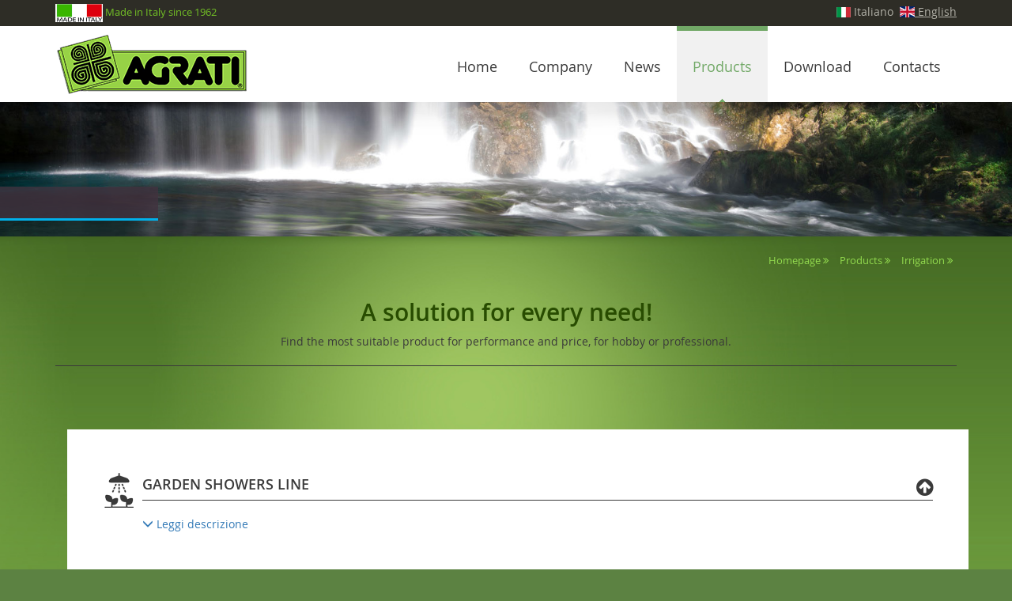

--- FILE ---
content_type: text/html; charset=UTF-8
request_url: https://www.agrati.net/catalogue/irrigation/garden-showers-line.html
body_size: 7374
content:
<!DOCTYPE html>
<html lang="en">
  <head>
    <meta charset="utf-8">
    <meta http-equiv="X-UA-Compatible" content="IE=edge">
    <meta name="viewport" content="width=device-width, initial-scale=1"> 
    <meta name="description" content="Garden showers with tap, alloy made sprayer disc with 170 holes 1 mm dia.">
    <meta name="author" content="Internet Data Solutions">
    <meta name="robots" content="all,index, follow">
    <link rel="icon" href="/assets/images/favicon.ico">
    <meta name="google-site-verification" content="LC8sxFguJLGRzPe54ww5UovuJ6lZYXcW5n-eBsBf6Mg" />
    <title>Irrigation | Agrati srl</title>  
  
<!-- Latest compiled and minified CSS -->
<link rel="stylesheet" href="https://stackpath.bootstrapcdn.com/bootstrap/3.4.1/css/bootstrap.min.css" integrity="sha384-HSMxcRTRxnN+Bdg0JdbxYKrThecOKuH5zCYotlSAcp1+c8xmyTe9GYg1l9a69psu" crossorigin="anonymous">

<!-- Optional theme -->
<link rel="stylesheet" href="https://stackpath.bootstrapcdn.com/bootstrap/3.4.1/css/bootstrap-theme.min.css" integrity="sha384-6pzBo3FDv/PJ8r2KRkGHifhEocL+1X2rVCTTkUfGk7/0pbek5mMa1upzvWbrUbOZ" crossorigin="anonymous">
  <link href="/assets/css/librerie.css" rel="stylesheet">
    <link href="/assets/css/style.css" rel="stylesheet">

    <!--[if lt IE 9]>
      <script src="https://oss.maxcdn.com/html5shiv/3.7.2/html5shiv.min.js"></script>
      <script src="https://oss.maxcdn.com/respond/1.4.2/respond.min.js"></script>
    <![endif]-->
  
		<link href="/cmsscript/cookieconsent.css" rel="stylesheet"  media="print" onload="this.media='all'">
	</head>

<body>
	<header>
	 	<div class="menu">		 			
			
	<div class="top-menu">
		<div class="container">
			<div class="row">
				<div class="col-xs-6 col-md-6">
					<img src="/assets/images/mdi.png" width="60" alt="made in italy" />
					
						<span class="green hidden-xs">Made in Italy since 1962</span>
					
				</div>
				<div class="col-md-6 languages text-right">
					<ul class="list-inline text-right">
						<li><a href="/home-it.html" title="Sito versione italiano" > <span class="flag-icon flag-icon-it"></span> Italiano</a></li>
						<li><a href="/home-en.html" title="English version" class="current"> <span class="flag-icon flag-icon-gb"></span> English</a></li>
					</ul>
				</div>
			</div>
		</div>
	</div>
	<div class="mid-menu">
		<div class="container">
			<nav class="navbar navbar-default" role="navigation">
				<div class="navbar-header">
		           <a class="navbar-brand" href="/home-en.html" title="Agrati srl homepage">
					<img src="/assets/images/logo.png" class="img-responsive" alt="Agrati srl logo" />
					</a>
				 	<button type="button" class="navbar-toggle collapsed" data-toggle="collapse" data-target="#navbar" aria-expanded="false" aria-controls="navbar">
		             <span class="sr-only">Toggle navigation</span>
		             <span class="icon-bar"></span>
		             <span class="icon-bar"></span>
		             <span class="icon-bar"></span>
		           </button>
		         </div>
		         <div id="navbar" class="navbar-collapse collapse primo-livello">
					<ul class="nav navbar-nav navbar-right">
					
							<li class="nav_1 ">
								<a href="/home-en.html" title="Home" class="topmenu " >
									Home 
								</a>
								
							</li>
						
							<li class="nav_2 dropdown ">
								<a href="/#" title="Company" class="topmenu  dropdown-toggle"  data-toggle="dropdown" role="button" aria-expanded="false">
									Company  <span class="freccia"></span>
								</a>
								

								<div class="dropdown-menu  hidden-xs  hidden-sm  " role="menu">
									<div class="row ">
									
										
										<div class="col-md-3 col-lg-3  linksubmenu">
										

											<a href="/company.html" title="Profile"  class="text-center d-block ">
												
												<span class="d-block images" style="background-image:url(/assets/images/agrati.jpg)"></span>
												Profile
											</a>
										
										</div>
									
										
										<div class="col-md-3 col-lg-3  linksubmenu">
										

											<a href="/historical-trademark.html" title="Historical trademark"  class="text-center d-block ">
												
												<span class="d-block images" style="background-image:url(/assets/images/immagine2.jpg)"></span>
												Historical trademark
											</a>
										
										</div>
									
										
										<div class="col-md-3 col-lg-3  linksubmenu">
										

											<a href="/sustainability.html" title="Sustainability"  class="text-center d-block ">
												
												<span class="d-block images" style="background-image:url(/assets/images/388033226.jpg)"></span>
												Sustainability
											</a>
										
										</div>
									
										
										<div class="col-md-3 col-lg-3  linksubmenu">
										

											<a href="/social-responsibility.html" title="Social responsibility"  class="text-center d-block ">
												
												<span class="d-block images" style="background-image:url(/assets/images/etica.jpg)"></span>
												Social responsibility
											</a>
										
										</div>
									
										
										<div class="col-md-3 col-lg-3  linksubmenu">
										

											<a href="/quality.html" title="Quality/Environmental"  class="text-center d-block ">
												
												<span class="d-block images" style="background-image:url(/assets/images/115373884.jpg)"></span>
												Quality/Environmental
											</a>
										
										</div>
									
										
										<div class="col-md-3 col-lg-3  linksubmenu">
										

											<a href="/export.html" title="Export"  class="text-center d-block ">
												
												<span class="d-block images" style="background-image:url(/assets/images/rete.jpg)"></span>
												Export
											</a>
										
										</div>
									
										
										<div class="col-md-3 col-lg-3  linksubmenu">
										

											<a href="/general-conditions.html" title="General conditions"  class="text-center d-block ">
												
												<span class="d-block images" style="background-image:url(/assets/images/Fotolia_66456049.jpg)"></span>
												General conditions
											</a>
										
										</div>
									
									</div>
								</div>
								<ul class="dropdown-menu hidden-md hidden-lg">
									
									<li >
										<a href="/company.html" title="Profile" >
											
											Profile
										</a>
									</li>
									
									<li >
										<a href="/historical-trademark.html" title="Historical trademark" >
											
											Historical trademark
										</a>
									</li>
									
									<li >
										<a href="/sustainability.html" title="Sustainability" >
											
											Sustainability
										</a>
									</li>
									
									<li >
										<a href="/social-responsibility.html" title="Social responsibility" >
											
											Social responsibility
										</a>
									</li>
									
									<li >
										<a href="/quality.html" title="Quality/Environmental" >
											
											Quality/Environmental
										</a>
									</li>
									
									<li >
										<a href="/export.html" title="Export" >
											
											Export
										</a>
									</li>
									
									<li >
										<a href="/general-conditions.html" title="General conditions" >
											
											General conditions
										</a>
									</li>
									
								</ul>
								
							</li>
						
							<li class="nav_13 ">
								<a href="/news.html" title="News" class="topmenu " >
									News 
								</a>
								
							</li>
						
							<li class="nav_14 dropdown active" id="catalogue-dropdown">
					          <a href="#" title="Products" class="topmenu active dropdown-toggle" >
						           Products <span class="freccia"></span>
								</a>
					          

<div class="dropdown-menu hidden-xs hidden-sm secondo-livello" role="menu" id="sublinee">
	<ul class="nav nav-tabs" role="tablist" id="myTabs">
	
	
	<li role="presentation" class=" active">
		<a href="#linea_1" aria-controls="linea_1" role="tab" data-toggle="tab" title="Hose reels">
			<img src="/assets/images/linea_1.png" class="img-responsive m-auto" alt="Hose reels">
			 
		</a>
	</li>
	
	<li role="presentation" class=" ">
		<a href="#linea_2" aria-controls="linea_2" role="tab" data-toggle="tab" title="Garden Care tools">
			<img src="/assets/images/linea_2.png" class="img-responsive m-auto" alt="Garden Care tools">
			 
		</a>
	</li>
	
	<li role="presentation" class=" current ">
		<a href="#linea_3" aria-controls="linea_3" role="tab" data-toggle="tab" title="Irrigation">
			<img src="/assets/images/linea_3.png" class="img-responsive m-auto" alt="Irrigation">
			 
		</a>
	</li>
	
	<li role="presentation" class=" ">
		<a href="#linea_4" aria-controls="linea_4" role="tab" data-toggle="tab" title="Technical items">
			<img src="/assets/images/linea_4.png" class="img-responsive m-auto" alt="Technical items">
			 
		</a>
	</li>
	
	</ul>

	 
	 <div class="tab-content  terzo-livello">
		 
			<div role="tabpanel" class="tab-pane active" id="linea_1">
				<div class="row">
					<div class="col-md-8 menulinea">
						<div class="row">
							<div class="col-md-4">
								<h3 class="linea">Hose reels</h3>
								
								<a href="/catalogue/hose-reels.html" title="Hose reels" class="linea">View all products</a>
								
							</div>
			
							<div class="col-md-4">
							
								<ul class="list-unstyled">
						
							   <li><a href="/catalogue/hose-reels/inox-line.html" title="Inox Line">Inox Line</a></li>
								
							   <li><a href="/catalogue/hose-reels/painted-line.html" title="Painted Line">Painted Line</a></li>
								
							   <li><a href="/catalogue/hose-reels/professional-line.html" title="Professional Line">Professional Line</a></li>
								
							   <li><a href="/catalogue/hose-reels/zinc-line.html" title="Zinc Line">Zinc Line</a></li>
								
							   <li><a href="/catalogue/hose-reels/hobby-line.html" title="Hobby Line">Hobby Line</a></li>
								
								</ul>
							</div>
								
							<div class="col-md-4">
							
								<ul class="list-unstyled">
						
							   <li><a href="/catalogue/hose-reels/hose-hanger-line.html" title="Hose Hanger Line">Hose Hanger Line</a></li>
								
							   <li><a href="/catalogue/hose-reels/special-hose-reels.html" title="Special Hose reels">Special Hose reels</a></li>
								
							   <li><a href="/catalogue/hose-reels/medium-pressure-hose-reels.html" title="Medium pressure hose reels">Medium pressure hose reels</a></li>
								
								</ul>
							</div>
								
						</div>
				   </div>
					<div class="col-md-4 text-right">
					
						<a href="/catalogue/hose-reels/inox-line/inox-hose-reel-cart-7.html" title="Hose reels">
						<img src="/content/images/1_pubblicita.jpg" class="img-responsive ml-auto" alt="adv agrati">
						</a>
					
					</div>
				</div>
		    </div>
			
			<div role="tabpanel" class="tab-pane " id="linea_2">
				<div class="row">
					<div class="col-md-8 menulinea">
						<div class="row">
							<div class="col-md-4">
								<h3 class="linea">Garden Care tools</h3>
								
								<a href="/catalogue/garden-care-tools.html" title="Garden Care tools" class="linea">View all products</a>
								
							</div>
			
							<div class="col-md-8">
							
								<ul class="list-unstyled">
						
							   <li><a href="/catalogue/garden-care-tools/garden-post.html" title="Garden post">Garden post</a></li>
								
							   <li><a href="/catalogue/garden-care-tools/cleaning-maintenance.html" title="Cleaning and maintenance">Cleaning and maintenance</a></li>
								
							   <li><a href="/catalogue/garden-care-tools/supports.html" title="Supports">Supports</a></li>
								
							   <li><a href="/catalogue/garden-care-tools/brooms-rakes.html" title="Garden brooms and rakes">Garden brooms and rakes</a></li>
								
							   <li><a href="/catalogue/garden-care-tools/snow-shovels.html" title="Shovels">Shovels</a></li>
								
								</ul>
							</div>
								
						</div>
				   </div>
					<div class="col-md-4 text-right">
					
						<a href="/catalogue/garden-care-tools/garden-post/flort--rolling-pots-cart-art--e-flort-77.html" title="Garden Care tools">
						<img src="/content/images/2_pubblicita.jpg" class="img-responsive ml-auto" alt="adv agrati">
						</a>
					
					</div>
				</div>
		    </div>
			
			<div role="tabpanel" class="tab-pane " id="linea_3">
				<div class="row">
					<div class="col-md-8 menulinea">
						<div class="row">
							<div class="col-md-4">
								<h3 class="linea">Irrigation</h3>
								
								<a href="/catalogue/irrigation.html" title="Irrigation" class="linea">View all products</a>
								
							</div>
			
							<div class="col-md-8">
							
								<ul class="list-unstyled">
						
							   <li><a href="/catalogue/irrigation/tripods-water-sprinklers.html" title="Automatic irrigation, Tripods and sprinklers">Automatic irrigation, Tripods and sprinklers</a></li>
								
							   <li><a href="/catalogue/irrigation/garden-showers-line.html" title="Garden Showers Line">Garden Showers Line</a></li>
								
							   <li><a href="/catalogue/irrigation/hose-fittings-line.html" title="Hose Fittings Line">Hose Fittings Line</a></li>
								
								</ul>
							</div>
								
						</div>
				   </div>
					<div class="col-md-4 text-right">
					
						<a href="/catalogue/irrigation/tripods-water-sprinklers/tripods-and-water-sprinklers-art--triple-programmable-hose-reel-cart-163.html" title="Irrigation">
						<img src="/content/images/3_pubblicita.jpg" class="img-responsive ml-auto" alt="adv agrati">
						</a>
					
					</div>
				</div>
		    </div>
			
			<div role="tabpanel" class="tab-pane " id="linea_4">
				<div class="row">
					<div class="col-md-8 menulinea">
						<div class="row">
							<div class="col-md-4">
								<h3 class="linea">Technical items</h3>
								
								<a href="/catalogue/technical-items.html" title="Technical items" class="linea">View all products</a>
								
							</div>
			
							<div class="col-md-8">
							
								<ul class="list-unstyled">
						
							   <li><a href="/catalogue/technical-items/cleaning-line.html" title="Cleaning Line">Cleaning Line</a></li>
								
							   <li><a href="/catalogue/technical-items/bikky-line.html" title="Bikky Line">Bikky Line</a></li>
								
							   <li><a href="/catalogue/technical-items/multipurpose-reels.html" title="Multipurpose reels">Multipurpose reels</a></li>
								
								</ul>
							</div>
								
						</div>
				   </div>
					<div class="col-md-4 text-right">
					
						<a href="/catalogue/accessories/cleaning-line/paper-roll-holder-126.html" title="Technical items">
						<img src="/content/images/4_pubblicita.jpg" class="img-responsive ml-auto" alt="adv agrati">
						</a>
					
					</div>
				</div>
		    </div>
			
	</div>
</div>
<ul class="dropdown-menu hidden-md hidden-lg catalogue-dropdown">
	<li>
		<ul class="nav nav-tabs" role="tablist" id="myTabsMobile">
		
			<li role="presentation" class=" active">
				<a href="#idlinea_1" aria-controls="idlinea_1" role="tab" data-toggle="tab" title="Hose reels">
					<img src="/assets/images/linea_1.png" class="img-responsive" alt="Hose reels">
				</a>
			</li>
		
			<li role="presentation" class=" ">
				<a href="#idlinea_2" aria-controls="idlinea_2" role="tab" data-toggle="tab" title="Garden Care tools">
					<img src="/assets/images/linea_2.png" class="img-responsive" alt="Garden Care tools">
				</a>
			</li>
		
			<li role="presentation" class=" current ">
				<a href="#idlinea_3" aria-controls="idlinea_3" role="tab" data-toggle="tab" title="Irrigation">
					<img src="/assets/images/linea_3.png" class="img-responsive" alt="Irrigation">
				</a>
			</li>
		
			<li role="presentation" class=" ">
				<a href="#idlinea_4" aria-controls="idlinea_4" role="tab" data-toggle="tab" title="Technical items">
					<img src="/assets/images/linea_4.png" class="img-responsive" alt="Technical items">
				</a>
			</li>
		
		</ul>
		 
		 <div class="tab-content  terzo-livello">
			 
				<div role="tabpanel" class="tab-pane active" id="idlinea_1">
					<div class="row">
						<div class="col-sm-8 col-md-8">
							<h3 class="linea">Hose reels</h3>
							
							<a href="/catalogue/hose-reels.html" title="Hose reels" class="linea">VIEW ALL PRODUCTS</a><br><br>
							
							<ul class="list-unstyled linee-mobile">
							
							   <li><a href="/catalogue/hose-reels/inox-line.html" title="Inox Line">Inox Line </a></li>
					   	 	
							   <li><a href="/catalogue/hose-reels/painted-line.html" title="Painted Line">Painted Line </a></li>
					   	 	
							   <li><a href="/catalogue/hose-reels/professional-line.html" title="Professional Line">Professional Line </a></li>
					   	 	
							   <li><a href="/catalogue/hose-reels/zinc-line.html" title="Zinc Line">Zinc Line </a></li>
					   	 	
							   <li><a href="/catalogue/hose-reels/hobby-line.html" title="Hobby Line">Hobby Line </a></li>
					   	 	
							   <li><a href="/catalogue/hose-reels/hose-hanger-line.html" title="Hose Hanger Line">Hose Hanger Line </a></li>
					   	 	
							   <li><a href="/catalogue/hose-reels/special-hose-reels.html" title="Special Hose reels">Special Hose reels </a></li>
					   	 	
							   <li><a href="/catalogue/hose-reels/medium-pressure-hose-reels.html" title="Medium pressure hose reels">Medium pressure hose reels </a></li>
					   	 	
					    	</ul>
					   	</div>
						<div class="col-sm-4 col-md-4 hidden-xs">
							<br><img src="/content/images/1_pubblicita.jpg" class="img-responsive" alt="adv agrati">
						</div>
					</div>
			    </div>
				
				<div role="tabpanel" class="tab-pane " id="idlinea_2">
					<div class="row">
						<div class="col-sm-8 col-md-8">
							<h3 class="linea">Garden Care tools</h3>
							
							<a href="/catalogue/garden-care-tools.html" title="Garden Care tools" class="linea">VIEW ALL PRODUCTS</a><br><br>
							
							<ul class="list-unstyled linee-mobile">
							
							   <li><a href="/catalogue/garden-care-tools/garden-post.html" title="Garden post">Garden post </a></li>
					   	 	
							   <li><a href="/catalogue/garden-care-tools/cleaning-maintenance.html" title="Cleaning and maintenance">Cleaning and maintenance </a></li>
					   	 	
							   <li><a href="/catalogue/garden-care-tools/supports.html" title="Supports">Supports </a></li>
					   	 	
							   <li><a href="/catalogue/garden-care-tools/brooms-rakes.html" title="Garden brooms and rakes">Garden brooms and rakes </a></li>
					   	 	
							   <li><a href="/catalogue/garden-care-tools/snow-shovels.html" title="Shovels">Shovels </a></li>
					   	 	
					    	</ul>
					   	</div>
						<div class="col-sm-4 col-md-4 hidden-xs">
							<br><img src="/content/images/2_pubblicita.jpg" class="img-responsive" alt="adv agrati">
						</div>
					</div>
			    </div>
				
				<div role="tabpanel" class="tab-pane " id="idlinea_3">
					<div class="row">
						<div class="col-sm-8 col-md-8">
							<h3 class="linea">Irrigation</h3>
							
							<a href="/catalogue/irrigation.html" title="Irrigation" class="linea">VIEW ALL PRODUCTS</a><br><br>
							
							<ul class="list-unstyled linee-mobile">
							
							   <li><a href="/catalogue/irrigation/tripods-water-sprinklers.html" title="Automatic irrigation, Tripods and sprinklers">Automatic irrigation, Tripods and sprinklers </a></li>
					   	 	
							   <li><a href="/catalogue/irrigation/garden-showers-line.html" title="Garden Showers Line">Garden Showers Line </a></li>
					   	 	
							   <li><a href="/catalogue/irrigation/hose-fittings-line.html" title="Hose Fittings Line">Hose Fittings Line </a></li>
					   	 	
					    	</ul>
					   	</div>
						<div class="col-sm-4 col-md-4 hidden-xs">
							<br><img src="/content/images/3_pubblicita.jpg" class="img-responsive" alt="adv agrati">
						</div>
					</div>
			    </div>
				
				<div role="tabpanel" class="tab-pane " id="idlinea_4">
					<div class="row">
						<div class="col-sm-8 col-md-8">
							<h3 class="linea">Technical items</h3>
							
							<a href="/catalogue/technical-items.html" title="Technical items" class="linea">VIEW ALL PRODUCTS</a><br><br>
							
							<ul class="list-unstyled linee-mobile">
							
							   <li><a href="/catalogue/technical-items/cleaning-line.html" title="Cleaning Line">Cleaning Line </a></li>
					   	 	
							   <li><a href="/catalogue/technical-items/bikky-line.html" title="Bikky Line">Bikky Line </a></li>
					   	 	
							   <li><a href="/catalogue/technical-items/multipurpose-reels.html" title="Multipurpose reels">Multipurpose reels </a></li>
					   	 	
					    	</ul>
					   	</div>
						<div class="col-sm-4 col-md-4 hidden-xs">
							<br><img src="/content/images/4_pubblicita.jpg" class="img-responsive" alt="adv agrati">
						</div>
					</div>
			    </div>
				
		</div>
	</li>
</ul>


					      	</li>
						
							<li class="nav_19 ">
								<a href="/download.html" title="Download" class="topmenu " >
									Download 
								</a>
								
							</li>
						
							<li class="nav_20 dropdown ">
								<a href="/#" title="Contacts" class="topmenu  dropdown-toggle"  data-toggle="dropdown" role="button" aria-expanded="false">
									Contacts  <span class="freccia"></span>
								</a>
								

								<div class="dropdown-menu  hidden-xs  hidden-sm  " role="menu">
									<div class="row ">
									
										
										<div class="col-md-3 col-lg-3  linksubmenu">
										

											<a href="/contacts.html" title="Contacts"  class="text-center d-block ">
												
												<span class="d-block images" style="background-image:url(/assets/images/fotolia_85091379.jpg)"></span>
												Contacts
											</a>
										
										</div>
									
										
										<div class="col-md-3 col-lg-3  linksubmenu">
										

											<a href="/the-faq.html" title="Faq"  class="text-center d-block ">
												
												<span class="d-block images" style="background-image:url(/assets/images/fotolia_51212932.jpg)"></span>
												Faq
											</a>
										
										</div>
									
										
										<div class="col-md-3 col-lg-3  linksubmenu">
										

											<a href="/where-we-are.html" title="Where we are"  class="text-center d-block ">
												
												<span class="d-block images" style="background-image:url(/assets/images/fotolia_81366871.jpg)"></span>
												Where we are
											</a>
										
										</div>
									
									</div>
								</div>
								<ul class="dropdown-menu hidden-md hidden-lg">
									
									<li >
										<a href="/contacts.html" title="Contacts" >
											
											Contacts
										</a>
									</li>
									
									<li >
										<a href="/the-faq.html" title="Faq" >
											
											Faq
										</a>
									</li>
									
									<li >
										<a href="/where-we-are.html" title="Where we are" >
											
											Where we are
										</a>
									</li>
									
								</ul>
								
							</li>
						
					</ul>
				</div>
			</nav>
		</div>
	</div>
	
			
		</div>
		
			<section class="intro cat-3" id="fotoheader">
					
						<div id="mask" style="background-image:url('/assets/images/linee/head/16.jpg')">
					
					<div class="caption"><h1></h1></div>
				</div>
			</section>
			
	</header> 
<section role="main" id="pagecontent" class="pagina">
<div class="container">
  
			<ul id="navigation_path" class="list-inline pull-right">
				<li><a href="/" title="HomePage">Homepage</a> <i class="fa fa-angle-double-right"></i></li>
			
					<li><a href="/#" title="Products" >Products</a> <i class="fa fa-angle-double-right"></i></li>
				
					<li><a href="/catalogue/irrigation.html" title="Irrigation" class="last">Irrigation</a> <i class="fa fa-angle-double-right"></i></li>
				
			</ul>
		 
</div>

	

	<div class="container intro text-center">
		
			<h2 class="dark-green"><strong> A solution for every need! </strong> </h2>
			<p> Find the most suitable product for performance and price, for hobby or professional. </p>
		
		<hr />
		<div class="ricerca">
			

<div class="row">

	<!-- -->

	<!-- -->

</div>


			<div class="clearfix"></div>
		</div>

	</div>
	<div class="container">
		
			
	<div class="container">
		<div class="elencoart">
		

	<div class="list-title">
		<img alt="" src="/assets/images/linea_black_3.png" class="img-responsive pull-left" />
		<h4>GARDEN SHOWERS LINE
		<a href="" class="pull-right d-block back-to-top"><i class="fa fa-arrow-circle-up" aria-hidden="true"></i></a>
		</h4>
	</div>
	<div class="list-text">
		
		<a role="button" data-toggle="collapse" href="#intro-16" aria-expanded="false" aria-controls="intro-16"><span class="glyphicon glyphicon-menu-down" aria-hidden="true"></span> Leggi descrizione</a>
		<div class="collapse" id="intro-16">
			<br><p>The garden showers with tap Agrati, let cool off on hot summer days </p>
		</div>
		
	</div>
	<br><br>
	<div class="row">
	
			<div class="col-md-3 col-sm-4 col-xs-12" >
			
				<div class="itemprod">
					
							<a href="/catalogue/irrigation/garden-showers-line/garden-showers-line-95.html" title="690 Garden shower on tripod"><img alt="" src="/content/images/catalogo/med/690.jpg" class="img-responsive" /></a>
							
					<br>
					<strong class="black">Art. 690 Garden shower on tripod</strong>
					
					<br>
					

					<a href="/catalogue/irrigation/garden-showers-line/garden-showers-line-95.html" title="690 Garden shower on tripod" class="itemlink">SHEET</a>
				</div>
			</div>
			
			<div class="col-md-3 col-sm-4 col-xs-12" >
			
				<div class="itemprod">
					
							<a href="/catalogue/irrigation/garden-showers-line/garden-showers-line-96.html" title="695 Garden shower on spike"><img alt="" src="/content/images/catalogo/med/695.jpg" class="img-responsive" /></a>
							
					<br>
					<strong class="black">Art. 695 Garden shower on spike</strong>
					
					<br>
					

					<a href="/catalogue/irrigation/garden-showers-line/garden-showers-line-96.html" title="695 Garden shower on spike" class="itemlink">SHEET</a>
				</div>
			</div>
			
	</div>


	


		</div>
	</div>

		
	</div>

  </section>
	<footer class="footer">
		<div class="container">
			<div class="row">
				<div class="col-lg-4 col-md-5 col-sm-12 col-xs-12">
				<address>
				        <span class="title">G. Agrati Srl</span><br />  <br /> 
 				      Via Stelvio, 25 – 20009 Vittuone (MI) – ITALY<br>
  				      <abbr title="Phone">T:</abbr> (+39) 0290111020  <br />
  				      <span class="info-mail"></span> | PEC: <span class="pec-mail"></span><br />
				        P.IVA/VAT IT 08011390153     <br />    
                                        Reg.Imp. Milano nr. 251284 REA: MI-1197317<br />Cap.Soc. Euro 100.000,00 i.v.<br /><br />
                                         <a href="/the-cookie-policy.html" title="cookie policy" class="white">Cookie Policy</a>    
				</address>
				</div>
				<div class="col-lg-4 col-md-2 col-sm-4 col-xs-4">                                           
					<span class="title">Certifications</span><br />  <br /> 
					<a href="/content/file/ISO9001-2015_ENG.pdf" title="UNI-EN ISO 9001:2008" target="_blank"><img src="/assets/images/CERT2020-EN.png" height="150" /></a>
				</div>
				<div class="col-lg-2 col-md-2 col-sm-4 col-xs-4"> <span class="title"> </span><br />  <br />                      
                                           <a href="/historical-trademark.html" title="historical trademark of national interest" >    <img src="/assets/images/marchio-storico.png" class="img-responsive"  /></a>                     
				</div>
				<div class="col-lg-2 col-md-2 col-sm-3 col-xs-4 text-right mdi"><span class="title"> </span><br />  <br />     
					<img src="/assets/images/60Agrati.jpg" alt="60 anni" width="114" /><br /> 
					<img src="/assets/images/mdi.png" alt="made in italy" />
					<p>	Since 1962</p>
				</div>
			</div>
			<hr />
			<div class="text-center">
				<strong>©2015 - 2026 G. Agrati srl</strong> | Powered by <a href="http://www.ids.it" title="Internet Data Solution website" target="_blank">ids sas</a>
			</div>
		</div>
	</footer>
		<div id="menuoverlay"></div>
	<script src="https://ajax.googleapis.com/ajax/libs/jquery/1.11.2/jquery.min.js"></script>
<script src="https://stackpath.bootstrapcdn.com/bootstrap/3.4.1/js/bootstrap.min.js" integrity="sha384-aJ21OjlMXNL5UyIl/XNwTMqvzeRMZH2w8c5cRVpzpU8Y5bApTppSuUkhZXN0VxHd" crossorigin="anonymous"></script>
	<script src="/assets/scripts/librerie.js"></script>
	<!-- IE10 viewport hack for Surface/desktop Windows 8 bug -->
	<script src="/assets/scripts/ie10-viewport-bug-workaround.js"></script>
	<script src="/assets/scripts/messages_en.js"></script>
	<script src="/assets/scripts/custom.js"></script>


			<!-- Google tag (gtag.js) -->
			<script async src="https://www.googletagmanager.com/gtag/js?id=UA-46146102-1" type="text/plain" data-cookiecategory="analytics"></script>
			<script type="text/plain" data-cookiecategory="analytics">
			  window.dataLayer = window.dataLayer || [];
			  function gtag(){dataLayer.push(arguments);}
			  gtag('js', new Date());

			  gtag('config', 'UA-46146102-1');
			</script>

			<script type="text/javascript">
				var googlecode='UA-46146102-1';
			</script>
			

  
		<script defer src="/cmsscript/cookieconsent.js"></script>
		<script>
			var logoCookieGDPR = '<img src="/assets/images/logoCookieGDPR.png" alt="Logo" loading="lazy" style="margin-left: -4px; margin-bottom: -5px; height: 35px">';
			
				var linguaCookieGDPR="en";
				var linkCookieGDPR="/the-cookie-policy.html";
			
		</script>
		<script defer src="/cmsscript/cookieconsent-init.js"></script>
	</body>
</html> 

--- FILE ---
content_type: text/css
request_url: https://www.agrati.net/assets/css/style.css
body_size: 12739
content:
@import url(/assets/css/colors.css);

body{
	font-family: 'open_sansregular';
    font-weight: normal;
    font-style: normal;
    color:#FFF;
    font-size:13px;
   	background-color: #5c8242;
}
h1,h3,.h3,h4,strong,b {
	font-family: 'open_sanssemibold';
	font-weight: normal;
}
span.h3 {display:block}
.brevetti{
	font-size:16px;
	color:#9B0718
}
.menu {
	position:absolute;
	top:0px;
	width:100%;
	z-index:10
}
#myModal {
	position:absolute;
	top:50%;
	transform:translateY(-50%)
}
.modal-open #myModal.modal {
	overflow-y:hidden
}
a.white {color:#FFF}
#brevetti .h3{
	font-size:24px;
	color:#9B0718
}
#brevetti,#brevetti a {
	font-size:18px;
	color:#FFF;
	line-height:25px;
}
.patented-home {
	position:absolute;
	left:20px;
	bottom:0px;
	width:50px
}
.patented-land {
	position:absolute;
	left:10px;
	top:10px;
}
.slide-linee .item img.patented-land {
	display:unset;
	width:50px
}
.categoria-1 img.patented-land,.categoria-2 img.patented-land {
	border:0px;
}
.patented {
	width:50px;
	margin-bottom:10px;
	float:left;
}
.h2-patented {	
	margin-left:60px;
}
.bg-white {background-color:#FFF}
.elencoart.homepage {
	background-color:transparent;
	padding: 20px 0px;
	border-bottom: 1px solid rgba(255,255,255,.2);
}
.elencoart.homepage .titolo {
	line-height: 183px; 
	height: 183px;  
   padding-top:0px;
	color:#fff
}

/* If the text has multiple lines, add the following: */
.elencoart.homepage .titolo p {
  line-height: 1.5;
  display: inline-block;
  vertical-align: middle;
}
.patented.home {
	bottom:0px;
	top:auto;
	width:50px;
}
.navbar-default {
	border-radius:0px;
	background-image:none;
	box-shadow:none;
	background-color:#FFF;
	border:0px;
	padding-bottom:10px;
	margin-bottom:0px
}

.languages a {
	color:#b1b0a7;
	font-size:14px
}
.languages a.current {text-decoration:underline}
.languages ul {margin-bottom:0}
.languages .list-inline > li {padding-right:0}
.green {color:#73c026;}
.navbar-default {
	padding-bottom:0;
		position:relative;
}
.navbar-brand {
	height:auto;
	padding:10px 15px 10px 0px
}
#navbar {	margin-left:300px}
#navbar .navbar-nav > li > a {
	font-size:18px;
	text-shadow:none;
	color:#3a3a3a;
	border-top:6px solid #FFF;
	padding:35px 20px	
}
#navbar .navbar-nav > .active > a, #navbar .navbar-nav > .open > a,#navbar .navbar-nav > li > a.active,#navbar .navbar-nav > li > a:hover {
	border-top:6px solid #71a866;
	color:#71a866;
	background-color:#f1f1f1;
	background-image:url(/assets/images/arrow.png);
	background-repeat:no-repeat;
	background-position:bottom center;
	box-shadow:none;
}

@media (min-width: 991px) {
	#navbar .nav > li {
		position:unset
	}
	.navbar-right .dropdown-menu {
		left: 50%;
		min-width:auto;
		max-width: 1200px;
		overflow: visible !important;
		-ms-transform: translateX(-50%);
		transform: translateX(-50%);
		width: 100%;
		border-radius:0px;
		border-top:2px solid #71a866;
		background-color:#f8f8f8;
		padding:0 15px 15px 15px
	}
}
@media (min-width: 1200px) {
	.navbar-right .dropdown-menu {
		width: 90%;
	}
}
.navbar-right #sublinee {
	padding:0
}
.menulinea {
	padding:60px 0px 0px 60px
}
.menulinea li a,.linksubmenu a,.linee-mobile a {
	color:#3a3a3a;
	font-size:16px
}
#menuoverlay {
    display:none;
	background-color: rgba(0,0,0,.35);
    bottom: 0;
    content: "";
    cursor: pointer;
    left: 0;
    position: fixed;
    right: 0;
    top: 0;
    z-index: 5;
}
#menuoverlay.visible {display:block;}
.images {
	width:80%;
	margin:0px auto;
	background-size:cover;
	background-position:center;
	display:block;
	height:100px;
	position:relative;
	margin-bottom:10px;
	padding:10px 50px
}
.images:before {
	content:"";
	position:absolute;
	bottom:-18px;
	left:0;
	width:100%;
	height:18px;
	background-image:url(/assets/images/ombra.png);
	background-repeat:no-repeat;
	background-size:contain;
}
.linksubmenu a {
	padding:20px
}
.d-block {display:block}
.top-menu {
	background-color:#2e2d26;
	padding:5px 0
	}
.mid-menu {
	background-color:#FFFFFF;
	position:relative
}
.mid-menu:before {
	content:"";
	position:absolute;
	left:0;
	bottom:-43px;
	width:100%;
	height:43px;
	background-image:url(/assets/images/shadow-menu.png);
	background-repeat:no-repeat;
	background-position:center;
	background-size:contain
}
.tab-content {color:#3a3a3a}
#myTabs,.linksubmenu,#myTabsMobile {
	border-bottom:1px solid #d4ccc0
}
#myTabs > li {width:25%}
#myTabs > li > a {
	border:0;
	text-align:center;
	position:relative;
	color:#3a3a3a;
	padding:30px 0
}
#myTabs > li > a::after,.linksubmenu::after {
    border-right: 1px solid #d4ccc0;
    bottom: 0;
    content: "";
    display: block;
    height: 20px;
    left: 0;
    position: absolute;
    width: 100%;
}
.m-auto {margin:auto}
.ml-auto {margin-left:auto}
.mr-auto {margin-right:auto}
#myTabs > li.active > a, #myTabs > li.active > a:focus, #myTabs > li.active > a:hover{
	background-color:#f1f1f1;
	border-bottom:1px solid #d4ccc0
}

#myTabsMobile > li.active > a,#myTabsMobile > li.active > a:focus, #myTabsMobile > li.active > a:hover {
	background-color:#f1f1f1;
	border:0;
}
.linksubmenu:hover,.linksubmenu.current,.catalogue-dropdown {
	background-color:#f1f1f1;
}
.catalogue-dropdown {padding-top:0}
#myTabsMobile,.catalogue-dropdown .tab-content{
	line-height:24px
}
#myTabsMobile li a img {
	width:35px
}
.catalogue-dropdown .tab-pane {padding:20px 15px}

/*	TOGGLE MENU ON TABLET */
@media (max-width: 991px) {
	.freccia {
		float:right;
		vertical-align: middle;
		position: relative;
		top: 1px;
		display: inline-block;
		font-family: "Glyphicons Halflings";
		font-style: normal;
		font-weight: 400;
		line-height: 1;
		font-size: 18px;
	}
	.freccia::before {
	    content: "\e258";
	}
	.dropdown.open .freccia::before {
	    content: "\e259";
	}

	#navbar .navbar-nav > .active > a, #navbar .navbar-nav > .open > a, #navbar .navbar-nav > li > a.active, #navbar .navbar-nav > li > a:hover {
		background-image:none
	}
  .navbar-header {
      float: none;
  }
  .navbar-left,.navbar-right {
      float: none !important;
  }
  .navbar-toggle {
      display: block;
	  margin-top:35px
  }
  .navbar-collapse {
      border-top: 1px solid transparent;
      box-shadow: inset 0 1px 0 rgba(255,255,255,0.1);
  }
  .navbar-fixed-top {
      top: 0;
      border-width: 0 0 1px;
  }
  .navbar-collapse.collapse {
      display: none!important;
  }
  .navbar-nav {
      float: none!important;
  }
  .navbar-nav>li {
      float: none;
  }
  .navbar-nav>li>a {
      padding-top: 10px;
      padding-bottom: 10px;
  }
  .collapse.in{
      display:block !important;
  }
 .open .dropdown-menu {
	    position: static;
	    float: none;
	    width: auto;
	    margin-top: 0;
	    background-color: transparent;
	    border: 0;
	    -webkit-box-shadow: none;
	    box-shadow: none;
	}
   #navbar {margin-left:0;}
  #navbar .navbar-nav > li > a {
	padding:20px 15px;
	border-bottom:1px solid #d4ccc0;
	border-top:0
	}
	#navbar .navbar-nav > .active > a, #navbar .navbar-nav > .open > a, #navbar .navbar-nav > li > a.active, #navbar .navbar-nav > li > a:hover {
		border-top:0;
		background-color:transparent;
		background-position:right center
	}
  .mid-menu::before {bottom:-38px}
	.navbar .navbar-nav .open .dropdown-menu > .active > a, .navbar .navbar-nav .open .dropdown-menu > .active > a:focus, .navbar .navbar-nav .open .dropdown-menu > .active > a:hover {
		background-image:none;
		background-color:transparent;
		color:#000;
		text-decoration:underline
	}
}
.footer {
	width:100%;
	background-color:#2e2d26;
	padding:30px 0px 15px 0px;
	color:#b1b0a7;	
}
.footer .title {
	color:#FFF;
	font-size:25px;
	font-family: 'open_sanssemibold';
}
.footer hr {
	border:1px solid #73c026
}
.footer .text-center strong,.footer .text-center a {
	color:#FFF
}
.footer .mdi {
	font-size:11px
}
.footer .mdi img {
	margin: 0px 15px 5px 0px
}
.footer .mdi.en img {
	margin: 0px 5px 5px 0px
}
#iscrizione .form-control {
	border-radius:0px;
	background-color:#8aaf68;
	color:#b4d993;
	border-color:#b4d993;
	width:250px
}
#iscrizione .btn-success {
	box-shadow:none;
	background-color:#73c026;
	color:#FFF;
	border-radius:0;
	background-image:none;
	border:0;
}
#iscrizione .form-control::placeholder {color:#b4d993;}
.divider {
    -moz-border-bottom-colors: none;
    -moz-border-left-colors: none;
    -moz-border-right-colors: none;
    -moz-border-top-colors: none;
    border-color: -moz-use-text-color -moz-use-text-color #e5e5dc;
    border-image: none;
    border-style: none none solid;
    border-width: 0 0 1px;
    height: 1px;
    margin: 36px 0;
    position: relative;
}
.divider::after {
    background:#69913B url(/assets/images/divider-default.png) no-repeat center center;    
    content: "";
    height: 28px;
    left: 50%;
    margin-left: -14px;
    position: absolute;
    top: -12px;
    width: 28px;
    border-radius:100%;
 }
#fotoheader {	
    height: 170px;
    position: relative; 
    width: 100%;
    z-index: 0;
	margin-top:129px
}
#mask { 
	height:170px;
	overflow:hidden;
	position: relative; 
	background-repeat:no-repeat;
	background-position:center;
	background-size:cover
}
#mask .caption {	
	background-color:rgba(65,50,63,.8);
	border-bottom:3px solid #73c026;
	padding:20px 100px;
	position:absolute;
	bottom:20px
}
#mask .caption h1 {
	font-size:35px;
	margin:0px;
	color:#FFF;
	text-align:left;
	font-family: 'open_sanssemibold';
	text-shadow:none;
	line-height:30px;	
	text-transform:uppercase;	
}

#landing-head {	
    height: 600px;
    position: relative; 
    width: 100%;
    z-index: 0;
}
#landing-head #mask { 
	height:600px;
	overflow:hidden;
	position: relative; 
}
#landing-head #mask .caption {	
	background-color:transparent;
	border-bottom:0;
	padding:300px 0 0;
	width:55%;
	position:relative;
}
@keyframes downarrow {
  0% { transform: translateY(0); opacity: 0.4 }
  100% { transform: translateY(0.4em); opacity: 0.9 }
}
@-webkit-keyframes downarrow {
  0% { -webkit-transform: translateY(0); opacity: 0.4 }
  100% { -webkit-transform: translateY(0.4em); opacity: 0.9 }
}
#landing-head #mask .caption h1,#landing-head #mask .caption .fa {
	font-size:50px;
	line-height:55px;
	text-shadow:0 3px 2px rgba(0,0,0,.80);	
}
#landing-head #mask .caption .fa {
	animation: downarrow 0.7s infinite alternate ease-in-out;
	-webkit-animation: downarrow 0.7s infinite alternate ease-in-out;
}
#landing-content h2 small {
	color:#FFF
}
.pdtList {
   padding:40px 20px;  
   background: #FFF;
}
.pdtList .wrapper-with-margin {
	margin-left:0px;
	margin-right:100px
}
.pdtList .slide-linee .owl-controls {
	right:-70px;
	left:auto	
}
.pdtList .categoria {
	padding-top:50px;
	padding-bottom:50px;
	margin-bottom:0px;
}
.pdtList a span {
	font-size:13px;
	display:block;
	margin-top:4px
}
.categoria-1 img {	border:1px solid #0075bf}
.categoria-2 img {	border:1px solid #76b82a}
.categoria-3 img {	border:1px solid #f7a600}
.categoria-1 a {	color:#0075bf}
.categoria-2 a {	color: #76b82a}
.categoria-3 a {	color: #f7a600}

/* CUSTOMIZE THE CAROUSEL
-------------------------------------------------- */
/* SLIDESHOW */
#carousel {	
    height: 680px;
    position: relative; 
    width: 100%;
    z-index: 0;
}
#supersized { height:680px;}
#Slideshow {
	width:100%;
	position:absolute;
	top:0px;
	left:0px;
}
#slidecaption {
	font-size:30px;
	color:#FFF;
	text-align:left;
	font-family: 'open_sansregular';
	text-shadow:none;
	line-height:30px;
	background-color:rgba(65,50,63,.8);
	border-bottom:3px solid #73c026;
	padding:15px 100px;
}
#slidecaption small {font-size:16px}
#controls-wrapper {
	background-image:none;
	position:absolute;
	top:50%;
	z-index:900;	
	height:105px;
}
#slidecaption a {color:#FFF}
#slidecaption a:hover {text-decoration:none}
#slidecaption span {
	display:block;
	font-size:18px;
}
#supersized-loader { position:absolute; top:50%; left:50%; z-index:0; width:60px; height:60px; margin:-30px 0 0 -30px; text-indent:-999em; }
#supersized {  display:block; position:absolute; left:0; top:0; overflow:hidden; z-index:500; margin:0; padding:0; height:680px; width:100%;}
#supersized img { width:auto; height:auto; position:relative; display:none; outline:none; border:none; }
#supersized.speed img { -ms-interpolation-mode:nearest-neighbor; image-rendering: -moz-crisp-edges; }	/*Speed*/
#supersized.quality img { -ms-interpolation-mode:bicubic; image-rendering: optimizeQuality; }			/*Quality*/

#supersized li {  display:block; list-style:none; z-index:-30; position:absolute; overflow:hidden; top:0; left:0; width:100%; height:100%; background:#111; }
#supersized a {display:block; }
#supersized li.prevslide { z-index:-20; }
#supersized li.activeslide { z-index:-10; }
#supersized li.image-loading {width:100%; height:100%; }
#supersized li.image-loading img{ visibility:hidden; }
#supersized li.prevslide img, #supersized li.activeslide img{ display:inline; }

#pagecontent {
	width:100%;
	background-image:url(/assets/images/shadow.png);
	background-repeat:no-repeat;
	background-position:center top;
	background-size:100% auto;
	font-size:14px;
	padding-bottom:30px;	
}
#pagecontent strong,
#pagenolight strong,
.yellow {color:#E3ED89}

#navigation_path {
	margin:20px 0px
}
#navigation_path a,#navigation_path li {
	color:#93db4f;
	font-size:13px;
}
#home-ricerca {
	padding-top:90px
}
#catalogue-preview {
	padding-top:20px
}
.product-pict {
	background-color:#FFF;	
	position:relative;
	padding:10px 0px;
	height:322px
} 
.categorie {
	padding-left:0px;
	padding-right:0px
}
.box {
	color:#FFF;
	text-align:center;
	padding:38px 0px
}
.box h3 {
	margin-top:3px;
	font-size:18px
}
.box a {color:#FFF}
.box a:hover {text-decoration:none}
.box span,.categoria span {
	background-image:url(/assets/images/icone.png);
	background-position:0px 0px;
	width:45px;
	height:45px;
	display:block;
	margin:0px auto
}
.box.cat-2 span,.categoria.cat-2 span {background-position:0px -45px}
.box.cat-3 span,.categoria.cat-3 span {background-position:0px -90px}
.box.cat-4 span,.categoria.cat-4 span {background-position:0px -144px}

.bg-small {margin-bottom:0px;}
.bg-small .catalogue-gallery {
	background-color:#fff;
}
.item {	position:relative;	}
/*
.item img {
	width:80%;
}*/
.item a.linea {
	display:block;
	/*position:absolute;
	z-index:2;
	top:20px;
	left:30px;*/
	font-size:16px;
	width:180px;
	margin-left:30px;
	margin-top:10px;
	text-align:left;
	line-height:18px;
	font-family:'open_sanssemibold'
}
.catalogue-gallery .item a img {
	height:245px
}

.customNavigation {
  	position:absolute;
	z-index:2;
	top:30px;
	right:15px;
}
#navSteps {position:relative}

.customNavigation .btn {
  	width:27px;
  	height:27px;
  	display:inline-block;
  	border-radius:0px;
  	border:1px solid #FFF;
  	color:#FFF;
  	font-size:24px;
  	padding:0px;
  	text-align:center;
  	line-height:15px
}
#navSteps .customNavigation .btn {
	background-color:#619232
}
.customNavigation .btn:hover {
	color:#4b463f;
	border-color:#4b463f
}
#newsbutton {
	top:0px;
	left:50%;
	right:auto;
	transform:translateX(-50%)
}
.novita .customNavigation .btn {  	
  	border-color:#FFF; 
  	color:#FFF 	
}
.bggrey {
	background-color:rgba(242, 242, 242,.2);
	filter: alpha(opacity=20);
}

/* SLIDESHOW LINEE */
.wrapper-with-margin{
  margin:0px 0px 0px 160px;
  position:relative
}
.slide-linee .owl-controls {
	position:absolute;
	left:-100px;
	top:40px;
	width:60px
}
.slide-linee .owl-theme .owl-controls .owl-buttons div,
.slide-lineesmall .owl-theme .owl-controls .owl-buttons div  { 
	text-indent:-100000px;
	width:56px;
	height:56px;
	border-radius:0px;
	background-color:transparent;
	background-image:url(/assets/images/arrows.png);
	background-repeat:no-repeat;
}

.slide-linee .owl-theme .owl-controls .owl-buttons .owl-prev,
.slide-lineesmall .owl-theme .owl-controls .owl-buttons .owl-prev {  
  background-position:0px 0px;
}
.slide-linee .owl-theme .owl-controls .owl-buttons .owl-next,
.slide-lineesmall .owl-theme .owl-controls .owl-buttons .owl-next {
   background-position:0px -65px;
}
.slide-linee .owl-theme .owl-controls .owl-buttons .owl-prev:hover,
.slide-lineesmall .owl-theme .owl-controls .owl-buttons .owl-prev:hover {
  background-position:-63px 0px;
}
.slide-linee .owl-theme .owl-controls .owl-buttons .owl-next:hover,
.slide-lineesmall .owl-theme .owl-controls .owl-buttons .owl-next:hover {
   background-position:-63px -65px;
}
.slide-linee .item,
.slide-lineesmall .item  {
	margin:0px 9px
}
.slide-linee .item img,
.slide-lineesmall .item img {
	display: block;
	width: 100%;
	height: auto;
}
.slide-linee a.nome {    
    font-size: 16px;   
    color:#787878;
    text-decoration:none
}
.slide-linee a.thumb {
	display:block;
	border:1px solid #787878;
	border-bottom-width:3px;
	margin-bottom:5px
}
/* SLIDESHOW LINEE SMALL SCHEDA */
.slide-lineesmall.wrapper-with-margin{
  margin:35px 90px 0px 0px;
  position:relative
}
.slide-lineesmall .owl-controls {
	position:absolute;
	right:-80px;
	top:-30px;
	width:60px
}
.slide-lineesmall a.thumb {
	display:block;
	border-bottom:1px solid #787878
}
.slide-lineesmall a.nome {
	font-size:12px;
	line-height:15px;
	display:block;
	color:#787878;
	text-decoration:none
}
/* SLIDESHOW FOTO SCHEDA */
#sync1 .item {
    margin: 5px;
    color: #FFF;
    text-align: left;
    position:relative;
}
#sync1 .item .caption {
	position:absolute;
	z-index:2;
	left:0px;
	bottom:0px;
	padding:8px;
	color:#FFF;
	background-color:rgba(0,0,0,.7);
	filter: alpha(opacity=70);
	width:100%;
	font-size:13px;
}
#sync1 .owl-item img{
  display: block;
  width: 100%;
  height: auto;
}
#sync1 .owl-controls {
	margin-bottom:10px
}
#sync1 .owl-buttons div {
	border-radius:0;
	background-color:transparent;
	text-indent:-100000px;
	width:40px;
	height:41px;
	border-radius:0px;
	background-image:url(/assets/images/arrows.png);
	background-repeat:no-repeat;
}
#sync1 .owl-buttons .owl-prev,
#sync1 .owl-buttons .owl-prev {  
  background-position:0px -139px;
}
#sync1 .owl-buttons .owl-next,
#sync1 .owl-buttons .owl-next {
   background-position:0px -191px;
}
#sync2  a {
	display:block;
float:left;
width:30%;
margin-top:3px;
margin-right:3px;
border:1px solid #FFF
}
#sync1 .item,
#sync2 .synced a,
#sync2 a:hover {border:1px solid #BABABA}

#sync2 .item {
    color: #FFF;
    text-align: center;
    cursor: pointer;   
    margin-right:3px;
display:block
}
/*
#sync1 .item img,
#sync2 .item img {width:100%}*/

#sync2 .item {  border:1px solid #FFF;}
.scheda {
	margin:90px 0px;
	color:#787878
}
#pagecontent .scheda strong {color:#787878}
.scheda h2 {
	font-size:20px;
	font-family:"open_sansregular";
	color:#413c35
}
.scheda hr {border-color:#d9d9d9}
.scheda .tab {	
	width:100%;
	border-bottom:1px solid #dadada
}

.scheda .tab span {
	color:#FFF;
	display:inline-block;
	padding:10px 25px;
}
.scheda .table td {
	font-size:13px;
	color:#999;
	border-top:0px
}
.scheda .table td.pict {
	width:10%;
	vertical-align:middle
}
.scheda .table td span {
	color:#413c35;
	font-size:14px;
}
.scheda .articolo .nome {background-color:#bababa}
.cat-1 .pdtlinks a.contatto,
.cat-2 .pdtlinks a.contatto,
.cat-3 .pdtlinks a.contatto,
.cat-4 .pdtlinks a.contatto {background-color:#413C35}
.pdtlinks a {
	display:inline-block;
	padding:8px 12px;
	font-size:13px;
	color:#FFF;
	text-decoration:none;
	background-color:#bababa
}
 .pdtlinks a#fvita {
	display: inline-block;
  	padding: 3px 12px 2px 2px;
	margin-right:3px;
  	font-size: 13px;
  	color: #2d5209;
  	text-decoration: none;
	background-color:#73c026
}


/* BANNER HOME*/
.seasonal-banner {
	margin-top:20px;
	width:100%;
	height:165px;
	background-color:#413c35;
	overflow:hidden
}
.seasonal-banner .foto {
	padding-left:0;
	padding-right:0;
	width:60%
}
.seasonal-banner .foto img {width:100%}
.seasonal-banner .brown {
	padding:40px;
	color:#FFF;
	background-color:#413c35;
	font-size:18px;
	width:40%
}
.seasonal-banner .brown a {color:#FFF;}
.seasonal-banner a:hover {text-decoration:none} 
.seasonal-banner .brown strong,.seasonal-banner#spring div a strong {
	font-size:28px
}
.seasonal-banner#spring {
	height:250px;
	background-color:#413c35;
	background-image:url(/assets/images/banner/spring.jpg);
	background-size:cover;
	background-position:0px -90px;
	overflow:hidden;
	padding-top:90px
}
.seasonal-banner#spring div a,.seasonal-banner#spring div a strong {
	color:#355121
}
.seasonal-banner#spring div a {
	font-size:18px;	
}
.seasonal-banner#winter {
	height:250px;
	background-color:#413c35;
	background-image:url(/assets/images/banner/winter.jpg);
	background-size:cover;
	background-position:0px 0px;
	overflow:hidden;
	padding-top:90px
}
.seasonal-banner#winter div a,.seasonal-banner#winter div a strong {
	font-size:18px;
	color:#605747
}
.seasonal-banner#winter div a strong {font-size:26px;}
.seasonal-banner#autumn {
	height:auto;
	background-image:url(/assets/images/banner/autumn.jpg);
	background-size: cover;
	background-color: transparent !important;
	background-attachment: fixed;
	background-position: 50% 0 !important;
	background-repeat: no-repeat;
	position: relative;
	overflow:visible;
}
.seasonal-banner#autumn div.text-center {
	background-color:#413c35;
	padding:40px;	
}
.seasonal-banner#autumn div a {
	font-size:18px;
	color:#FFF
}
.seasonal-banner#autumn div a strong {
	font-size:28px;	
	line-height:26px
}
.video-home {
	background-color:#4c583a;
	padding:70px 0
}
.video-home .titolo {
	height:70px;
}
.video-home .titolo div {
  display: flex;
  align-items: center;
  justify-content: center;
  height: 100%;
}
.preview-company {
	padding-top:70px;
	padding-bottom:70px;
}
.azienda-text {
	font-size:14px;
	line-height:22px
}
.preview-company .h2 {margin-top:0}
.novita {	
	background-image: url(/assets/images/box-news.jpg);
	background-size: auto 99%;	
	background-repeat: no-repeat;
	height:217px;
	position:relative;
}
.novita p,.agrati p {
	position:absolute;
	bottom:5px;
	right:35px;
	font-size:20px;
}
.novitavideo {	
	background-image: url(/assets/images/box-video.jpg);
	background-size: contain;	
	background-repeat: no-repeat;
	height:217px;
	position:relative;
	}
.novitavideo p,.agrati p {
	position:absolute;
	bottom:5px;
	left:35px;
	font-size:20px;
}
#owl-demonews .item {
	margin:0px 20px
}
.news-foto {
	min-height:160px;
	background-color:#f1f1f1
}
.news-foto span {
	position:absolute;
	display:block;
	z-index:2;
	left:0;
	top:10px;
	padding:5px 10px;
	text-align:center;
	font-weight:normal;
	background-color:#4b463f;
}
.news-thumb,.azienda-thumb {
	height:214px;
	overflow:hidden;
	background-color:#FFF;
	text-align:center;
	border:1px solid #413c35;	
}	
.video-thumb {
	background-color:transparent;
	border:0;
	padding-left:0
}
.news-thumb img,
img.azienda {
	height:100%;
	width:auto;
	margin:0px auto
}
.data-news  {
	font-size:14px;
	font-family: 'open_sanssemibold';
	text-transform:uppercase
}
.news-preview h4 {
	margin-bottom:0px
}
a.more {
	color:#CCEDB1;
	text-transform:uppercase;
	text-decoration:underline;
	font-size:14px
}
a.more.dark {
	color:#333;
	text-decoration:none
}
.rete-azienda {
	background-image: url(/assets/images/reteHP.jpg);
	background-size: cover;
	background-color: transparent !important;
	background-attachment: fixed;
	background-position: 50% 0 !important;
	background-repeat: no-repeat;
	position: relative;
	padding:100px 0px;
	margin-bottom:-30px
}
.bg-opacity {
	background: rgba(255,255,255,.4);
	filter: alpha(opacity=40);
	padding:30px 0px;
	color:#402d0d;
	font-size:16px
}
.bg-opacity a {color:#402d0d;}
.rete-azienda h4,.lavoro h4 {
	font-size:23px;
	margin:0px
}

img.azienda {border:1px solid #413c35;}
.lavoro {
	margin-top:60px;
	background-image: url(/assets/images/AdobeStock_361177189.jpg);
	background-size: cover;
	background-color: transparent !important;
	background-attachment: fixed;
	background-position: 50% 0 !important;
	background-repeat: no-repeat;
	position: relative;
}
.lavoro .bg-opacity {
	background: rgba(0,0,0,.7);
	color:#FFF;
	padding:60px 0px;
}
.lavoro .bg-opacity a {
	color:#E3ED89;		
}
.lavoro .bg-opacity .round {
	color:#FFF;
	border:1px solid #FFF;	
	margin:10px auto;
	padding-top:4px;
	height: 70px;
	width: 70px;
	line-height:70px;
  	border-radius: 50%;
	
	}
.azienda-thumb {
	background-color:transparent;
	border:0px;
	padding:0px
}
#linee {
	background-color:#FFF;
	margin-top:90px;
	color:#333;	
}
#linee .categoria {
	width:190px;
	height:190px;
	padding-top:50px;		
	margin-top:-60px;
	font-size:18px;
	color:#fff;
	font-family:'open_sanssemibold'
}
.intro .ricerca {
	padding:10px 50px 50px;
	text-align:left;
	color:#284c01
}
.portata ul:first-of-type{
	margin-right:50px
}
#pagecontent .intro .ricerca .h3,#pagecontent  h2.dark-green strong,#pagecontent  h3.dark-green strong {color:#284c01}

.intro .ricerca a,.intro p {color:#3a3a3a}
.intro hr {border-top:1px solid #3a3a3a}
.intro .ricerca a.current {
	text-decoration:underline;
	color:yellow
	}
#linee .slide-linee {
	position:relative;
	top:-40px;	
}
.ricerca .form-inline .form-group.small {
	width:25%
}
.ricerca .form-inline .form-group.wide {
	width:60%
}
.ricerca .form-inline .form-group.wide .form-control {
	width:90%
}
.ricerca .form-inline label {
	display:block;
	font-weight:normal;
	font-size:14px;
}
.ricerca .form-inline label span {
    border-radius: 25px;
    display: inline-block;
    height: 25px;
    line-height: 23px;
    margin: 0 3px 5px 0;
    text-align: center;
    width: 25px;	
	font-size:14px;
	color:#fff;
	background:#413c35
}
.ricerca .form-inline select {
	border-radius:0px;
	width:90%;
	border:1px solid #413c35
}
.ricerca .form-inline .btn {
	border-radius:0px;
	background-color:#413c35;
	color:#FFF;
	margin-top:40px
}

.elencoart {
	background-color:#FFF;
	padding:45px;
	color:#3a3a3a
}
.elencoart .table {
	width:auto;
	font-size:12px
}
.elencoart.risultati {
	padding:0px
}
.elencoart .titolo {
	font-size:18px;
	font-family: 'open_sanssemibold';
	padding-top:55px;
	width:100%;
	height:165px
}
.articolo {
	height:175px
}
.articolo.brevetto {height:190px}
.articolo,.articolo:hover {
	display:block;
	text-decoration:none;
	margin:7px 0px;
}
.articolo img {
	border-bottom:3px solid #FFF;
}
.articolo .nome {
	font-size:13px;
	line-height:14px;
	text-decoration:none;
	text-align:center;
	display:block;
	color:#FFF;
	padding:8px;
}
.brevetto .nome {
	font-size:15px;
	line-height:17px;
	padding:8px 0px 0px;
	color:#FFF;
	text-decoration:none;
}
@media (min-width:764px) {
	.offsetbrevetto {margin-left:40px}
}
.list-title h4 {
	color:#3a3a3a;
	display:block;
	border-bottom:1px solid #3a3a3a;
	margin-left:50px;
	padding:5px 0 10px 0
}
.list-title.brevetto h4 {
	color:#FFF;
	display:block;
	border-bottom:1px solid #FFF;
	margin-left:50px;
	padding:5px 0 10px 0
}
.list-title h4 a {
	color:#3a3a3a;
	font-size:25px
}
.list-text {
	margin-left:50px;
	padding-top:10px
}
.itemprod {
	box-shadow: 0 .5rem 1rem rgba(0,0,0,.15) !important;
	text-align:center;
	margin:20px 0;
	padding:20px 0;
	min-height:376px;
	position:relative
}
#pagecontent .itemprod strong {
	color:#3a3a3a;
	font-size:15px;
}
#pagecontent .itemprod p {
	color:#666;
	font-size:13px;
}
.itemlink {
	display:inline-block;
	background-color:#0075bf;
	color:#FFF;	
	height: 40px;
  	line-height: 40px;
  	border-radius: 18px;
	padding:0px 20px;
	position:absolute;
	bottom:30px;
	left:50%;
	transform:translateX(-50%);
}
/** CONTATTI **/
label {
	font-weight:normal;
	margin-top:10px
}
.text-muted {
	color:#FFF;
	font-size:12px;
	margin-bottom:10px
}
.full-section-shadow-top {
    background: rgba(0, 0, 0, 0) url(/assets/images/shadow-top.png) no-repeat scroll center top;
    height: 76px;
    left: 0;
    position: absolute;
    right: 0;
    top: 0;
}
.full-section-shadow-bottom {
    background: rgba(0, 0, 0, 0) url(/assets/images/shadow-bottom.png) no-repeat scroll center bottom;
    bottom: 0;
    height: 76px;
    left: 0;
    position: absolute;
    right: 0;
}
.full-section {
	width:100%;
	padding:100px 0;
	background-attachment:fixed !important;
	background-size:cover !important;
	overflow:hidden;
	position:relative;
	color:#636363
}
.full-section h3,#pagecontent .full-section strong {color:#333}
#section-1 {background-image: url(/assets/images/bkg/bg1.jpg);}
#section-2 {background-image: url(/assets/images/bkg/bg2.jpg);}
#section-3 {background-image: url(/assets/images/bkg/bg3.jpg);}
.service-box-content {
	margin-left:65px
}
.service-box > i {
	transition:all 0.2s ease 0s;
	font-size:32px;
	float:left;
	color:#a8e12a
}
.service-box:hover > i {
    animation: 0.7s linear 0s normal none 1 running icon-zoom;
    color: #0bbff2;
}
/** FAQ **/
.faq {
	margin-bottom:30px;
}
blockquote::after, blockquote::before, q::after, q::before {
    content: "";
}
.faq blockquote::after {
    border-bottom-color: inherit;
    border-left: 12px solid transparent;
    border-right-color: inherit;
    border-top-color: inherit;
    border-top-style: solid;
    border-top-width: 12px;
    bottom: -12px;
    content: "";
    height: 0;
    left: 30px;
    position: absolute;
    width: 0;
    z-index: 2;
}
.faq blockquote {
    background: #d0483a none repeat scroll 0 0;
    border-color: #d0483a;
    border-width: 0;
    color: #fff;
    font-size: 18px;
    line-height: 22px;
    margin: 0;
    padding: 20px;
    position: relative;
    transition: padding 0.1s linear 0s, color 0.2s linear 0s;
}
.item-red blockquote {
    background-color: #e93b3b !important;
    border-color: #e93b3b !important;
}
.item-green blockquote {
    background-color: #2e995e !important;
    border-color: #2e995e !important;
}
.item-blue blockquote {
    background-color: #2484c6 !important;
    border-color: #2484c6 !important;
}
.item-purple blockquote {
    background-color: #813b73 !important;
    border-color: #813b73 !important;
}
.faq div.content {
    background: #242423 none repeat scroll 0 0;
    border-bottom-left-radius: 5px;
    border-bottom-right-radius: 5px;
    color: #eee;
    margin: 0;
    padding: 20px;
}
.faq div.content a {
	color:#FFF;
	padding-right: 30px;
	display:block;
	position:relative;
	text-decoration:none
}
.faq div.content a span {
	font-size:20px;
	position:absolute;
	top:0px;
	right:0px
}
#isotope-filters li a {
	color:#FFF;
}

.btn-purple {
  text-shadow: 0 -1px 0 rgba(0, 0, 0, .2);
  -webkit-box-shadow: inset 0 1px 0 rgba(255, 255, 255, .15), 0 1px 1px rgba(0, 0, 0, .075);
          box-shadow: inset 0 1px 0 rgba(255, 255, 255, .15), 0 1px 1px rgba(0, 0, 0, .075);
}
.btn-purple.active {
  -webkit-box-shadow: inset 0 3px 5px rgba(0, 0, 0, .125);
          box-shadow: inset 0 3px 5px rgba(0, 0, 0, .125);
}
.btn-purple {
  background-image: -webkit-linear-gradient(top, #c458ae 0%, #813b73 100%);
  background-image:      -o-linear-gradient(top, #c458ae 0%, #813b73 100%);
  background-image: -webkit-gradient(linear, left top, left bottom, from(#c458ae), to(#813b73));
  background-image:         linear-gradient(to bottom, #c458ae 0%, #813b73 100%);
  filter: progid:DXImageTransform.Microsoft.gradient(startColorstr='#ffd9534f', endColorstr='#ffc12e2a', GradientType=0);
  filter: progid:DXImageTransform.Microsoft.gradient(enabled = false);
  background-repeat: repeat-x;
  border-color: #994588;
}
.btn-purple:hover,
.btn-purple:focus {
  background-color: #813b73;
  background-position: 0 -15px;
}
.btn-purple:active,
.btn-purple.active {
  background-color: #813b73;
  border-color: #994588;
}
.btn-purple.disabled,
.btn-purple[disabled] {
  background-color: #813b73;
  background-image: none;
}

.eima img {
	margin:10px auto;
	max-width:100%;
	display:block
}

.novita-home {
	padding:50px 0;
	text-align:center
}
input[type=file]::file-selector-button {

  	padding:8px 14px;
  	border-radius: .2em;
  	background-image: -webkit-linear-gradient(top,#337ab7 0,#265a88 100%);
	background-image: -o-linear-gradient(top,#337ab7 0,#265a88 100%);
	background-image: -webkit-gradient(linear,left top,left bottom,from(#337ab7),to(#265a88));
	background-image: linear-gradient(to bottom,#337ab7 0,#265a88 100%);
	filter: progid:DXImageTransform.Microsoft.gradient(startColorstr='#ff337ab7', endColorstr='#ff265a88', GradientType=0);
	filter: progid:DXImageTransform.Microsoft.gradient(enabled=false);
	background-repeat: repeat-x;
	border:1px solid #245580;
	font-size:16px;
	color:#FFF;
	font-weight:normal
}
input[type=file].form-control {
	padding:0;
	height:40px
}
.error {color:#a94442}
input.is-invalid {
	border:1px solid #a94442
}


#customPage {	padding-top:30px}
#customPage h3.dark-green {margin-top:0}
#customPage  h2.dark-green,#customPage h3.dark-green {color:#284c01;font-family:'open_sansregular'}
#customPage  h2.dark-green strong,#customPage h3.dark-green strong {color:#82f00b;}
#customPage  .fotoPadre {
	height:290px;
	background-size:cover;
	background-position:center center
}
.row.testo-prodotto {
  display: -webkit-box;
  display: -webkit-flex;
  display: -ms-flexbox;
  display:         flex;
  flex-wrap: wrap;
}
.row.testo-prodotto > [class*='col-'] {
  display: flex;
  flex-direction: column;
}
.foto-prodotto {
	background-color:#FFF;
	position:relative;
	padding-top:20px;
	padding-bottom:20px
	}
.foto-prodotto .foto {display:none;}
.foto-prodotto .divFoto {
	background-size:cover;
	background-position:center;
	background-repeat:no-repeat;
	height:300px
}
/*.foto-prodotto .icona {
	position:absolute;
	top:25px;
	}
.foto-prodotto.col-md-push-6 .icona {right:25px;left:auto }	
.foto-prodotto .icona {left:25px; }	*/
.testo-prodotto .testo {	
	color:#FFF;
	padding:50px;
	position:relative
}
#customPage .testo-prodotto .testo strong.title {color:#FFF;}
#customPage .testo-prodotto .testo strong.title em {font-size:18px}
.testo-prodotto .testo .title {	font-size:20px}
.testo-prodotto .testo .txt {	
	font-size:18px;
	margin:10px 0 20px 0
	}
.testo-prodotto .testo em.en {	font-size:16px}
#customPage .customlink {
	font-size:16px;
	padding:0px 30px;
	display:block;
	width:120px;
	text-align:center;
	color:#FFF;	
	height: 40px;
  	line-height: 40px;
  	border-radius: 18px;

}
#customPage .itemlink:hover {color:#FFF}

.customlink.link_1 {background-color:#025386;}
.customlink.link_2 {background-color:#4b7717;}
.customlink.link_3 {background-color:#0075bf;}
.customlink.link_4 {background-color:#c0850b;}

p.h4 {
	line-height:1.4
}
#owl-step .owl-controls {margin-top:30px}
#owl-step .owl-controls .owl-page span {background-color:#FFF;opacity:1}
#owl-step .owl-controls .owl-page.active span {background-color:#E3ED89}
#owl-step h3 {
	color:#204f03;
	font-weight:bold;
	font-size:30px;
	margin-left:10px
}
:root {
  --bg: #0f1724;
  --card: #0b1320;
  --muted: #9aa4b2;
  --accent: #6EE7B7;
  --accent-2: #60A5FA;
  --glass: rgba(255,255,255,0.04);
  --table-radius: 14px;
  --metallo: #B0B0B0;
  --plastica: #6EE7B7;
  --indifferenziata: #FCA847;
  --ottone: #FACC15;
}
.material-list {
  display: flex;
  flex-wrap: wrap;
  gap: 6px;
}
.chip {
  display: inline-block;
  padding: 6px 10px;
  border-radius: 999px;
  font-size: 14px;
  color: #000;
  border: 1px solid rgba(255,255,255,0.02);
text-transform: capitalize;
}
.indifferenziata {
  background: var(--indifferenziata);
}
.plastica {
  background: var(--plastica);
}
.metallo {
  background: var(--metallo);
}
.ottone {
  background: var(--ottone);
}

#finevita .nav-tabs {
	border-bottom: 1px solid #9FC560;
}
#finevita .nav-tabs li a {
	background-color: #0075bf;
	color:#FFF;
	border-bottom: 1px solid #9FC560;
}
#finevita .nav-tabs li a:hover {
	border: 1px solid #0075bf;
	border-bottom: 1px solid #9FC560;
}
#finevita .nav-tabs > li.active > a, #finevita .nav-tabs > li.active > a:focus, #finevita .nav-tabs > li.active > a:hover {
	background-color: #9FC560;
	border:0;
	border-bottom: 1px solid #9FC560;
	color:#FFF
}
#finevita .tab-content th {color:#FFF}
#finevita  h3 {color: #9FC560;}
#finevita table th {
	background-color: #3b5b23;
	vertical-align: middle;
}
.cercaArt label,.cercaArt input {font-size:16px}
/**** ****/
/*@media (min-width: 1000px) {
	.foto-prodotto .foto {
		width:75%;
		 margin: auto;
  display: block;
		}
}*/
@media (max-width: 1200px) {
	/*.item img {width:97%}*/
	.catalogue-gallery .item a img{
		height:170px;
		width:auto
	}
	.product-pict {
		height:255px
	}
	.elencoart .titolo {
		height:138px;
		padding-top:45px
	}
	.box {
		padding:21px 0px;
	}
}
@media (max-width: 1000px) {
	#landing-head #mask .caption h1, #landing-head #mask .caption .fa {
		font-size:40px;
		line-height:43px
	}
	#landing-head #mask .caption {
		padding-top:250px
	}
}
@media (max-width: 850px) {

	.box {		padding:10px	}
	.box h3,.item a.linea {font-size:14px}
	.catalogue-gallery .item a img{
		height:120px;
		width:auto
	}
	.product-pict {
		height:200px
	}
	.item a.linea {
		margin-left:10px;
		margin-top:5px
	}
	.news-thumb img,
	img.azienda {
		height:auto;
	}
	.seasonal-banner .brown {
		font-size:16px;
		padding:20px
	}
	#carousel,#supersized {
		height:400px
	}
	#fotoheader,#mask {height:170px;}
	#slidecaption {font-size:20px}
	#mask .caption {
		padding:10px 50px
	}
	#mask .caption h1 {font-size:18px}
	#landing-head #mask,#landing-head {
		height:auto;
		padding-bottom:20px
	}
	.seasonal-banner#spring {
		height:150px;
		background-size:cover;
		background-position:0px -90px;
		padding-top:30px
	}
	#spring.seasonal-banner div a {font-size:15px;}
	#spring.seasonal-banner div a strong {font-size:20px;}

	.seasonal-banner#autumn div.text-center {
		padding:20px;	
	}
	.seasonal-banner#autumn div a {
		font-size:14px;
	}
	.seasonal-banner#autumn div a strong {
		font-size:18px;	
		
	}
	#landing-head #mask .caption h1, #landing-head #mask .caption .fa {
		font-size:30px;
		line-height:33px
	}
	#landing-head #mask .caption {
		padding-top:200px
	}
}

@media (max-width: 768px) { 

	#slidecaption {
		font-size:20px;
		line-height:20px;
	}
	#slidecaption span {font-size:14px;}
	.azienda-thumb {
		padding:0px 15px;		
	}
	.news-thumb {
		background-color:transparent;
		border:0px
	}
	.seasonal-banner {height:auto}
	.product-pict {
		padding:0px 15px;		
	}
	.product-pict.cat-3 {margin-bottom:15px}
	.seasonal-banner#spring {
		height:150px;
		background-size:cover;
		background-position:0px 0px;
		padding-top:30px
	}
	#spring.seasonal-banner div a {font-size:15px;}
	#spring.seasonal-banner div a strong {font-size:20px;}
	
}

@media (min-width: 500px) and (max-width: 700px) {
	#home-ricerca {
		padding-top:150px
	}
	.seasonal-banner .brown strong {
		font-size:18px;
	}
	.seasonal-banner .brown {
		font-size:13px;
		padding:18px
	}
	.ricerca .form-inline .form-group {
		width:90%
	}
	.owl-controls {top:0px}
	.pagina {padding-top:100px}
	.catalogue-gallery .item a img{
		height:150px;
		width:auto
	}
	.product-pict {
		height:auto
	}
	#linee .categoria {
		width:150px;
		height:150px;
		padding-top:30px
	}
	.novita {
		height:auto;
		background-image:none
	}
	.novita p {display:none}
}


@media (min-width: 400px) and (max-width: 500px) {	
	#pagecontent {padding-top:160px}
	#home-ricerca {padding-top:0px}
	.seasonal-banner .brown strong {
		font-size:14px;
	}
	.seasonal-banner .brown {
		font-size:12px;
		padding:8px
	}
	#linee .slide-linee {top:0px}
	.wrapper-with-margin {margin-left:110px;}
	.elencoart .titolo {
		font-size:14px
	}
	#linee .categoria {
	    font-size: 12px;
	    height: 120px;
	    padding-top: 20px;
	    width: 120px;
	}
	.catalogue-gallery .item a img{
		height:150px;
		width:auto
	}
	.product-pict {
		height:auto
	}
	.novita {
		height:auto;
		background-image:none
	}
	.novita p {display:none}
	
}
@media (max-width: 400px) {
		#pagecontent {background-size:auto	}
	.novita {
		height:auto;
		background-image:none
	}
	.novita p {display:none}
	#home-ricerca {
		padding-top:130px
	}
	.catalogue-gallery .item a img{
		height:auto;
		width:80%
	}
	.product-pict {
		height:auto;

	}
	.seasonal-banner .brown strong {
		font-size:14px;		
	}
	.seasonal-banner .brown {
		font-size:12px;
		padding:8px;
		width:100%
	}
	.seasonal-banner .foto {width:100%}
	.seasonal-banner#spring,.seasonal-banner#winter {
		height:150px;
		background-size:cover;
		background-position:0px 0px;
		padding-top:30px
	}
	#spring.seasonal-banner div a,.seasonal-banner#winter div a {font-size:12px;}
	#spring.seasonal-banner div a strong,.seasonal-banner#winter div a strong {font-size:14px;}
	
	.bg-opacity,.bg-opacity h4 {font-size:14px}
	.rete-azienda {padding:30px 0px}
	.news-thumb,.news-preview,.azienda-thumb,.azienda-text {
		width:100%;
		height:auto
	}
	#linee {padding-bottom:40px}
	#linee .slide-linee {top:0px}
	.wrapper-with-margin {margin-left:110px;}
	.owl-controls {
		top:0px;
	}
	.elencoart .titolo {
		height:100px;
		padding-top:32px;
		font-size:12px
	}
	#linee .categoria {
	    font-size: 12px;
	    height: 120px;
	    padding-top: 20px;
	    width: 120px;
	}
	
	.intro h3 {font-size:20px}
	.intro p  {font-size:12px}
	#landing-head {padding-top:0}	
	#landing-head #mask .caption {
		padding-top:130px;
		width:60%
	}
	#landing-head #mask .caption h1, #landing-head #mask .caption .fa {
		font-size:20px;
		line-height:22px
	}
	#campagne {		margin-top:120px	}
	#campagne .col-xs-3 {width:40%}
}

--- FILE ---
content_type: text/css
request_url: https://www.agrati.net/assets/css/colors.css
body_size: 1397
content:
/** HOME BOX **/
.product-pict.cat-1,
.product-pict.cat-2,
.box.cat-1,.bg-1,.categoria.cat-1,
.box.cat-2,.bg-2,.categoria.cat-2,
.box.cat-3,.bg-3,.categoria.cat-3  {margin-bottom:15px;}

.product-pict.cat-1 {
	border-top:3px solid #0075bf;
	color:#0075bf;
}
.product-pict.cat-2 {
	border-bottom:3px solid #76b82a;
	color:#76b82a;
}
.product-pict.cat-3 {
	border-top:3px solid #00b1eb;
	color:#00b1eb
}
.product-pict.cat-4 {
	border-bottom:3px solid #f7a600;
	color:#f7a600
}
.box.cat-1,.bg-1,.categoria.cat-1,.cat-1 .articolo,
.cat-1.elencoart .titolo,
.cat-1 .articolo .nome,
.cat-1 .pdtlinks a,
.cat-1.scheda .tab span,
.bglinee-1,.testo-prodotto#col_1 {	background-color:#0075bf;}


.box.cat-2,.bg-2,.categoria.cat-2,.cat-2 .articolo,
.cat-2.elencoart .titolo,
.cat-2 .articolo .nome,
.cat-2 .pdtlinks a,
.cat-2.scheda .tab span,
.bglinee-2,
.testo-prodotto#col_2 {	background-color:#76b82a;}

.categoria.cat-2 {
	padding-left:10px;
	padding-right:10px
}

.box.cat-3,.bg-3,.categoria.cat-3,.cat-3 .articolo,
.cat-3.elencoart .titolo,
.cat-3 .articolo .nome,
.cat-3 .pdtlinks a,
.cat-3.scheda .tab span,
.bglinee-3,
.testo-prodotto#col_3 {	background-color:#00b1eb;}

.box.cat-4,.bg-4,.categoria.cat-4,.cat-4 .articolo,
.cat-4.elencoart .titolo,
.cat-4 .articolo .nome,
.cat-4 .pdtlinks a,
.cat-4.scheda .tab span,
.bglinee-4,
.testo-prodotto#col_4 {	background-color:#f7a600;}

.cat-1 .related-pdt .articolo,
.cat-2 .related-pdt .articolo,
.cat-3 .related-pdt .articolo,
.cat-4 .related-pdt .articolo  {background-color:#FFF;}

.cat-1 .customNavigation .btn:hover {color:#0075BF;border-color:#0075BF}
.cat-2 .customNavigation .btn:hover {color:#76b82a;border-color:#76b82a}
.cat-3 .customNavigation .btn:hover {color:#00b1eb;border-color:#00b1eb}
.cat-4 .customNavigation .btn:hover {color:#f7a600;border-color:#f7a600}


/** PAGINA LINEEE **/
#sublinee #linea_1 h3,
#sublinee #linea_1 a.linea,
.catalogue-dropdown #idlinea_1 h3,
.catalogue-dropdown #idlinea_1 a.linea,
.cat-1 .item a.linea,
.cat-1 .slide-linee .item.active a.nome,
.cat-1 .slide-linee .item a.nome:hover,
.cat-1 .slide-linee .item:hover a.nome,
.cat-1 .slide-lineesmall .item:hover a.nome,
.cat-1 .slide-lineesmall .active a.nome,
.icona.linea_1,
#customPage .icona.linea_1 strong  {color:#0075bf}

/** PAGINA LINEEE **/
#sublinee #linea_2 h3,
#sublinee #linea_2 a.linea,
.catalogue-dropdown #idlinea_2 h3,
.catalogue-dropdown #idlinea_2 a.linea,
.cat-2 .item a.linea,
.cat-2 .slide-linee .item.active a.nome,
.cat-2 .slide-linee .item a.nome:hover,
.cat-2 .slide-linee .item:hover a.nome,
.cat-2 .slide-lineesmall .item:hover a.nome,
.cat-2 .slide-lineesmall .active a.nome,
.icona.linea_2,
#customPage .icona.linea_2 strong   {color:#76b82a}

/** PAGINA LINEEE **/
#sublinee #linea_3 h3,
#sublinee #linea_3 a.linea,
.catalogue-dropdown #idlinea_3 h3,
.catalogue-dropdown #idlinea_3 a.linea,
.cat-3 .item a.linea,
.cat-3 .slide-linee .item.active a.nome,
.cat-3 .slide-linee .item a.nome:hover,
.cat-3 .slide-linee .item:hover a.nome,
.cat-3 .slide-lineesmall .item:hover a.nome,
.cat-3 .slide-lineesmall .active a.nome,
.icona.linea_3,
#customPage .icona.linea_3 strong {color:#00b1eb}

/** PAGINA LINEEE **/
#sublinee #linea_4 h3,
#sublinee #linea_4 a.linea,
.catalogue-dropdown #idlinea_4 h3,
.catalogue-dropdown #idlinea_4 a.linea,
.cat-4 .item a.linea,
.cat-4 .slide-linee .item.active a.nome,
.cat-4 .slide-linee .item a.nome:hover,
.cat-4 .slide-linee .item:hover a.nome,
.cat-4 .slide-lineesmall .item:hover a.nome,
.cat-4 .slide-lineesmall .active a.nome,
.icona.linea_4,
#customPage .icona.linea_4 strong  {color:#f7a600}

.cat-1 .slide-linee a.thumb:hover,
.cat-1 .slide-linee .item:hover a.thumb,
.cat-1 .slide-linee .item.active a.thumb,
.cat-1 .slide-lineesmall .item:hover a.thumb,
.cat-1 .slide-lineesmall .active a.thumb,
.cat-1 #sync1 .item,
.cat-1 #sync2 .synced .item a,
.cat-1 #sync2 .item a:hover,
.cat-1.scheda .tab,
.cat-1 #mask .caption {	border-color:#0075bf}

.cat-2 .slide-linee a.thumb:hover,
.cat-2 .slide-linee .item:hover a.thumb,
.cat-2 .slide-linee .item.active a.thumb,
.cat-2 .slide-lineesmall .item:hover a.thumb,
.cat-2 .slide-lineesmall .active a.thumb,
.cat-2 #sync1 .item,
.cat-2 #sync2 .synced .item a,
.cat-2 #sync2 .item a:hover,
.cat-2.scheda .tab,
.cat-2 #mask .caption {	border-color:#76b82a}

.cat-3 .slide-linee a.thumb:hover,
.cat-3 .slide-linee .item:hover a.thumb,
.cat-3 .slide-linee .item.active a.thumb,
.cat-3 .slide-lineesmall .item:hover a.thumb,
.cat-3 .slide-lineesmall .active a.thumb,
.cat-3 #sync1 .item,
.cat-3 #sync2 .synced .item a,
.cat-3 #sync2 .item a:hover,
.cat-3.scheda .tab,
.cat-3 #mask .caption {	border-color:#00b1eb}

.cat-4 .slide-linee a.thumb:hover,
.cat-4 .slide-linee .item:hover a.thumb,
.cat-4 .slide-linee .item.active a.thumb,
.cat-4 .slide-lineesmall .item:hover a.thumb,
.cat-4 .slide-lineesmall .active a.thumb,
.cat-4 #sync1 .item,
.cat-4 #sync2 .synced .item a,
.cat-4 #sync2 .item a:hover,
.cat-4.scheda .tab,
.cat-4 #mask .caption {	border-color:#f7a600}

#linea.cat-1 .bg-opacity {	background: rgba(0,117,191,.5);}
#linea.cat-2 .bg-opacity {	background: rgba(118,184,42,.5);}
#linea.cat-3 .bg-opacity {	background: rgba(0,177,235,.5);}
#linea.cat-4 .bg-opacity {	background: rgba(247,166,0,.5);}

/** PAGINA ARTICOLO **/
.cat-1 #sync1 .owl-buttons .owl-prev:hover,
.cat-1 #sync1 .owl-buttons .owl-prev:hover {  background-position:-62px -139px;}
.cat-1 #sync1 .owl-buttons .owl-next:hover,
.cat-1 #sync1 .owl-buttons .owl-next:hover {   background-position:-62px -191px;}

.cat-2 #sync1 .owl-buttons .owl-prev:hover,
.cat-2 #sync1 .owl-buttons .owl-prev:hover {  background-position:-62px -139px;}
.cat-2 #sync1 .owl-buttons .owl-next:hover,
.cat-2 #sync1 .owl-buttons .owl-next:hover {   background-position:-62px -191px;}

.cat-3 #sync1 .owl-buttons .owl-prev:hover,
.cat-3 #sync1 .owl-buttons .owl-prev:hover {  background-position:-62px -139px;}
.cat-3 #sync1 .owl-buttons .owl-next:hover,
.cat-3 #sync1 .owl-buttons .owl-next:hover {   background-position:-62px -191px;}

.cat-4 #sync1 .owl-buttons .owl-prev:hover,
.cat-4 #sync1 .owl-buttons .owl-prev:hover {  background-position:-62px -139px;}
.cat-4 #sync1 .owl-buttons .owl-next:hover,
.cat-4 #sync1 .owl-buttons .owl-next:hover {   background-position:-62px -191px;}

--- FILE ---
content_type: application/javascript
request_url: https://www.agrati.net/assets/scripts/messages_en.js
body_size: 659
content:
var slide_1 = '<a href="/catalogue/garden-care-tools/brooms-rakes.html" title="GARDEN CARE TOOLS">GARDEN CARE TOOLS <span>Click here and discover all our tools for garden care </span></a>';
var slide_2 = '<a href="/catalogue/irrigation/tripods-water-sprinklers.html" title="IRRIGATION">IRRIGATION <span>Click here and discover all our tools for irrigation</span></a>';
var slide_3 = '<a href="/catalogue/hose-reels/florcar-line.html" title="HOSE REELS">HOSE REELS <span>Click here and discover all our tools for the perfect garden hose storage</span></a>';
var slide_4 = '<a href="/catalogue/accessories/gipsy-line.html" title="ACCESSORIES">ACCESSORIES <small>tools for hobbyist and professional</small> <span>Click here and discover many useful tools for home and professional use </span></a>';


jQuery(document).ready(function(){
	//http://docs.jquery.com/Plugins/Validation/validate#options
	$('#contactForm').validate({	   
	    errorElement: 'div',	   
	    errorClass: 'alert-error',
	    validClass: 'success',
	    errorPlacement: function(error, element) {
    		error.addClass('text-danger');
    		error.insertAfter( element );    		    		
  		 },
	    highlight: function(label) {
	    	$(label).closest('.field-group').addClass('has-error');	    
	    	//$(label).removeClass('success').addClass('error');		    
	    },
	    success: function(label) {
	    	$(label).closest('.field-group').addClass('has-success');
	    	$(label).remove();
	    },		
		rules : {
			nome : {
				required : true,
				minlength : 2
			},
			cognome : {
				required : true,
				minlength : 2
			},
			azienda : {
				required : true,
				minlength : 2
			},
			email : {
				required : true,
				email : true
			},
			richiesta : 'required'
		}		
	  });
});

--- FILE ---
content_type: application/javascript
request_url: https://www.agrati.net/cmsscript/cookieconsent-init.js
body_size: 4250
content:
// obtain cookieconsent plugin
var cc = initCookieConsent();

// example logo
//var logo = '<img src="https://fontmeme.com/permalink/220805/3b90158d204fdd325173a5c7873e7cc1.png" alt="Logo" loading="lazy" style="margin-left: -4px; margin-bottom: -5px; height: 35px">';
var cookie = '';

// run plugin with config object
cc.run({
    current_lang : linguaCookieGDPR,
    autoclear_cookies : true,                   // default: false
    cookie_name: 'cc_cookie',             		// default: 'cc_cookie'
    cookie_expiration : 182,                    // default: 182
    page_scripts: true,                         // default: false

    // auto_language: null,                     // default: null; could also be 'browser' or 'document'
    // autorun: true,                           // default: true
    // delay: 0,                                // default: 0
    // force_consent: false,
    // hide_from_bots: false,                   // default: false
     remove_cookie_tables: true,              // default: false
    // cookie_domain: location.hostname,        // default: current domain
    // cookie_path: "/",                        // default: root
    // cookie_same_site: "Lax",
    // use_rfc_cookie: false,                   // default: false
    // revision: 0,                             // default: 0

    gui_options: {
        consent_modal: {
            layout: 'box',                      // box,cloud,bar
            position: 'bottom right',           // bottom,middle,top + left,right,center
            transition: 'slide'                 // zoom,slide
        },
        settings_modal: {
            layout: 'box',                      // box,bar
            // position: 'left',                // right,left (available only if bar layout selected)
            transition: 'slide'                 // zoom,slide
        }
    },

    onFirstAction: function(){
       // console.log('onFirstAction fired');
    },

    onAccept: function (cookie) {
        //console.log('onAccept fired ...');
    },

    onChange: function (cookie, changed_preferences) {       
 			document.querySelectorAll('script[restore]').forEach(el => {
				el.removeAttribute('data-cookiecategory');
				el.setAttribute('type','text/plain');								
				document.cookie = '_ga=; Path=/; Expires=Thu, 01 Jan 1970 00:00:01 GMT; domain=.' + window.location.hostname + '';
				document.cookie = '_ga_' + googlecode + '=; Path=/; Expires=Thu, 01 Jan 1970 00:00:01 GMT; domain=.' + window.location.hostname + '';			
			});	
			cookie.categories.forEach(element => {
			   if (element == 'analytics') {
					document.querySelectorAll('script[restore]').forEach(el => {
						el.setAttribute('data-cookiecategory','analytics');
						el.setAttribute('type','text/javascript');
					});
				} 
			});	
    },

    languages: {
        'en': {
            consent_modal: {
                title: 'This website uses cookies',
                description: 'This site uses technical cookies necessary for navigation for the provision of the service. We also use cookies, including from third parties, to offer you a better browsing experience and to compile statistics. By clicking on ACCEPT ALL you consent to the use of the aforementioned cookies; alternatively, you can give consent only for some cookies from the CUSTOMIZE section, or browse with strictly necessary cookies by selecting REJECT. You can change your consent at any time and obtain more information by consulting our <a href="'+linkCookieGDPR+'">Cookie Policy</a>.<br /><button type="button" data-cc="c-settings" class="c-bn c-custom">CUSTOMIZE</button>',
                primary_btn: {
                    text: 'ACCEPT ALL',
                    role: 'accept_all'              // 'accept_selected' or 'accept_all'
                },
                secondary_btn: {
                    text: 'REJECT',
                    role: 'accept_necessary'        // 'settings' or 'accept_necessary'
                }
            },
            settings_modal: {
                title: logoCookieGDPR,
                save_settings_btn: 'Save settings',
                accept_all_btn: 'ACCEPT ALL',
                reject_all_btn: 'REJECT ALL',
                close_btn_label: 'Close',
                cookie_table_headers: [
                    {col1: 'Name'},
                    {col2: 'Domain'},
                    {col3: 'Expiration'},
                    {col4: 'Description'}
                ],
                blocks: [
                    {
                        title: 'Cookie usage',
                        description: 'This site uses technical cookies necessary for navigation and functional for the provision of the service. We also use cookies, including from third parties, to offer you a better browsing experience and to compile statistics. By clicking on ACCEPT ALL you consent to the use of the aforementioned cookies; alternatively, you can give consent only for some cookies from the CUSTOMIZE section, or browse with strictly necessary cookies by selecting REJECT. You can change your consent at any time and obtain more information by consulting our <a href="'+linkCookieGDPR+'">Cookie Policy</a>.'
                    }, {
                        title: 'Strictly necessary cookies',
                        description: 'These cookies are essential for the proper functioning of my website. Without these cookies, the website would not work properly',
                        toggle: {
                            value: 'necessary',
                            enabled: true,
                            readonly: true          // cookie categories with readonly=true are all treated as "necessary cookies"
                        },
                        cookie_table: [
                            {
                                col1: 'CFID',
                                col2: document.location.hostname,
                                col3: 'permanent',
                                col4: "This cookie is used with the cookie 'CFTOKEN'. The cookie save an ID that is specific for the user, device and browser.",
                                is_regex: true
                            },
                            {
                                col1: 'CFTOKEN',
                                col2: document.location.hostname,
                                col3: 'permanent',
                                col4: "This cookie is used to know the device type used, enabling the website to be correctly displayed. These informations are saved into the cookie 'CFID'."
                            }
                        ]
                    }, {
                        title: 'Performance and Analytics cookies',
                        description: 'These cookies allow the website to remember the choices you have made in the past',
                        toggle: {
                            value: 'analytics',     // there are no default categories => you specify them
                            enabled: false,
                            readonly: false
                        },
                        cookie_table: [							
							{
                                col1: '_ga',
                                col2: 'google.com',
                                col3: '2 years',
                                col4: 'Used to distinguish users.',
                                is_regex: true
                            },
							
							{
                                col1: '_ga_*',
                                col2: 'google.com',
                                col3: '2 years',
                                col4: 'Used to maintain session state.',
                                is_regex: true
                            },
							{
                                col1: '_gat_gtag_UA_*',
                                col2: 'google.com',
                                col3: '1 minute',
                                col4: 'Used to store a unique user ID',
                                is_regex: true
                            },
							
							{
                                col1: '_gid',
                                col2: 'google.com',
                                col3: '1 day',
                                col4: 'Used to store and count pageviews.',
                                is_regex: true
                            }/*,
                            {
                                col1: '^_ga',
                                col2: 'google.com',
                                col3: '2 years',
                                col4: 'description ...',
                                is_regex: true
                            },
                            {
                                col1: '_gid',
                                col2: 'google.com',
                                col3: '1 day',
                                col4: 'description ...'
                            }*/
                        ]
                    }
					/*, {
                        title: 'Advertisement and Targeting cookies',
                        description: 'These cookies collect information about how you use the website, which pages you visited and which links you clicked on. All of the data is anonymized and cannot be used to identify you',
                        toggle: {
                            value: 'targeting',
                            enabled: false,
                            readonly: false
                        }
                    }, {
                        title: 'More information',
                        description: 'For any queries in relation to my policy on cookies and your choices, please <a class="cc-link" href="https://orestbida.com/contact">contact me</a>.',
                    }*/
                ]
            }
        },
        'it': {
            consent_modal: {
                title: 'Questo sito web utilizza i cookie',
                description: 'Questo sito utilizza cookie tecnici necessari alla navigazione e all\'erogazione del servizio. Utilizziamo inoltre cookie, anche di terze parti, per offrirti una migliore esperienza di navigazione ed effettuare statistiche. Cliccando su ACCETTA TUTTI acconsenti all\'uso dei suddetti cookie; in alternativa, puoi prestare il consenso solo per alcuni cookie dalla sezione PERSONALIZZA, o navigare con i cookie strettamente necessari selezionando RIFIUTA. Puoi modificare il tuo consenso in qualsiasi momento e ottenere maggiori informazioni consultando la nostra <a href="'+linkCookieGDPR+'">Cookie Policy</a>.<br /><button type="button" data-cc="c-settings" class="c-bn c-custom">PERSONALIZZA</button>',
                primary_btn: {
                    text: 'ACCETTA TUTTI',
                    role: 'accept_all'              // 'accept_selected' or 'accept_all'
                },
                secondary_btn: {
                    text: 'RIFIUTA',
                    role: 'accept_necessary'        // 'settings' or 'accept_necessary'
                }
            },
            settings_modal: {
                title: logoCookieGDPR,
                save_settings_btn: 'Salva impostazioni',
                accept_all_btn: 'ACCETTA TUTTI',
                reject_all_btn: 'RIFIUTA',
                close_btn_label: 'Chiudi',
                cookie_table_headers: [
                    {col1: 'Nome'},
                    {col2: 'Dominio'},
                    {col3: 'Scadenza'},
                    {col4: 'Descrizione'}
                ],
                blocks: [
                    {
                        title: 'Cookie utilizzati',
                        description: 'Questo sito utilizza cookie tecnici necessari alla navigazione e funzionali all\'erogazione del servizio. Utilizziamo inoltre cookie, anche di terze parti, per offrirti una migliore esperienza di navigazione ed effettuare statistiche. Cliccando su ACCETTA TUTTI acconsenti all\'uso dei suddetti cookie; in alternativa, puoi prestare il consenso solo per alcuni cookie dalla sezione PERSONALIZZA, o navigare con i cookie strettamente necessari selezionando RIFIUTA. Puoi modificare il tuo consenso in qualsiasi momento e ottenere maggiori informazioni consultando la nostra <a href="'+linkCookieGDPR+'">Cookie Policy</a>.'
                    }, {
                        title: 'Cookie tecnici',
                        description: 'Questi cookie sono necessari per il corretto funzionamento del sito. Senza questi cookie, il sito potrebbe non funzionare correttamente',
                        toggle: {
                            value: 'necessary',
                            enabled: true,
                            readonly: true          // cookie categories with readonly=true are all treated as "necessary cookies"
                        },
                        cookie_table: [
                            {
                                col1: 'CFID',
                                col2: document.location.hostname,
                                col3: 'permanente',
                                col4: "Questo cookie viene utilizzato contestualmente al cookie 'CFTOKEN'. Il cookie memorizza un ID specifico per l'utente e il dispositivo e il browser dell'utente.",
                                is_regex: true
                            },
                            {
                                col1: 'CFTOKEN',
                                col2: document.location.hostname,
                                col3: 'permanente',
                                col4: "Questo cookie viene utilizzato per determinare il tipo di dispositivo utilizzato dal visitatore, in modo che il sito web possa essere formattato correttamente. Queste informazioni sono memorizzate nel cookie 'CFID'."
                            }
                        ]
                    }, {
                        title: 'Cookie analitici',
                        description: 'Cookie STATISTICI o di ANALISI (di terza parte):  cookie statistici volti a raccogliere e analizzare, in forma anonima, informazioni statistiche aggregate relative all\'uso del sito da parte degli utenti per avere una migliore conoscenza dei propri utenti e migliorare il funzionamento del sito stesso. Tali cookie sono utilizzati dal sito, ma sono gestiti da un soggetto terzo (Google Analytics), al quale non &egrave; comunque consentito utilizzare le informazioni raccolte per scopi diversi da quelli appena specificati. Tali cookie, per poter essere installati necessitano di un preventivo consenso dell\'utente, che pu&ograve; essere espresso attraverso il banner.',
                        toggle: {
                            value: 'analytics',     // there are no default categories => you specify them
                            enabled: false,
                            readonly: false
                        },
                        cookie_table: [
							{
                                col1: '_ga',
                                col2: 'google.com',
                                col3: '2 anni',
                                col4: 'Utilizzato per distinguere gli utenti',
                                is_regex: true
                            },
							
							{
                                col1: '_ga_*',
                                col2: 'google.com',
                                col3: '2 anni',
                                col4: 'Utilizzato per mantenere lo stato della sessione',
                                is_regex: true
                            },
							{
                                col1: '_gat_gtag_UA_*',
                                col2: 'google.com',
                                col3: '1 minuto',
                                col4: 'Utilizzato per memorizzare un ID utente univoco',
                                is_regex: true
                            },
							
							{
                                col1: '_gid',
                                col2: 'google.com',
                                col3: '1 giorno',
                                col4: 'Utilizzato per archiviare e contare le visualizzazioni di pagina',
                                is_regex: true
                            }/*,
							 {
                                col1: '^_ga',
                                col2: 'google.com',
                                col3: '2 years',
                                col4: 'description ...',
                                is_regex: true
                            },
                            {
                                col1: '_gid',
                                col2: 'google.com',
                                col3: '1 day',
                                col4: 'description ...'
                            }*/
                        ]
                    }/*, {
                        title: 'Advertisement and Targeting cookies',
                        description: 'These cookies collect information about how you use the website, which pages you visited and which links you clicked on. All of the data is anonymized and cannot be used to identify you',
                        toggle: {
                            value: 'targeting',
                            enabled: false,
                            readonly: false
                        }
                    }, {
                        title: 'More information',
                        description: 'For any queries in relation to my policy on cookies and your choices, please <a class="cc-link" href="https://orestbida.com/contact">contact me</a>.',
                    }*/
                ]
            }
        }
    }

});


--- FILE ---
content_type: application/javascript
request_url: https://www.agrati.net/assets/scripts/custom.js
body_size: 6095
content:
/**
 * jQuery.browser.mobile (http://detectmobilebrowser.com/)
 *
 * jQuery.browser.mobile will be true if the browser is a mobile device
 *
 **/

(function(a){(jQuery.browser=jQuery.browser||{}).mobile=/(android|bb\d+|meego).+mobile|avantgo|bada\/|blackberry|blazer|compal|elaine|fennec|hiptop|iemobile|ip(hone|od)|iris|kindle|lge |maemo|midp|mmp|mobile.+firefox|netfront|opera m(ob|in)i|palm( os)?|phone|p(ixi|re)\/|plucker|pocket|psp|series(4|6)0|symbian|treo|up\.(browser|link)|vodafone|wap|windows ce|xda|xiino|android|ipad|playbook|silk/i.test(a)||/1207|6310|6590|3gso|4thp|50[1-6]i|770s|802s|a wa|abac|ac(er|oo|s\-)|ai(ko|rn)|al(av|ca|co)|amoi|an(ex|ny|yw)|aptu|ar(ch|go)|as(te|us)|attw|au(di|\-m|r |s )|avan|be(ck|ll|nq)|bi(lb|rd)|bl(ac|az)|br(e|v)w|bumb|bw\-(n|u)|c55\/|capi|ccwa|cdm\-|cell|chtm|cldc|cmd\-|co(mp|nd)|craw|da(it|ll|ng)|dbte|dc\-s|devi|dica|dmob|do(c|p)o|ds(12|\-d)|el(49|ai)|em(l2|ul)|er(ic|k0)|esl8|ez([4-7]0|os|wa|ze)|fetc|fly(\-|_)|g1 u|g560|gene|gf\-5|g\-mo|go(\.w|od)|gr(ad|un)|haie|hcit|hd\-(m|p|t)|hei\-|hi(pt|ta)|hp( i|ip)|hs\-c|ht(c(\-| |_|a|g|p|s|t)|tp)|hu(aw|tc)|i\-(20|go|ma)|i230|iac( |\-|\/)|ibro|idea|ig01|ikom|im1k|inno|ipaq|iris|ja(t|v)a|jbro|jemu|jigs|kddi|keji|kgt( |\/)|klon|kpt |kwc\-|kyo(c|k)|le(no|xi)|lg( g|\/(k|l|u)|50|54|\-[a-w])|libw|lynx|m1\-w|m3ga|m50\/|ma(te|ui|xo)|mc(01|21|ca)|m\-cr|me(rc|ri)|mi(o8|oa|ts)|mmef|mo(01|02|bi|de|do|t(\-| |o|v)|zz)|mt(50|p1|v )|mwbp|mywa|n10[0-2]|n20[2-3]|n30(0|2)|n50(0|2|5)|n7(0(0|1)|10)|ne((c|m)\-|on|tf|wf|wg|wt)|nok(6|i)|nzph|o2im|op(ti|wv)|oran|owg1|p800|pan(a|d|t)|pdxg|pg(13|\-([1-8]|c))|phil|pire|pl(ay|uc)|pn\-2|po(ck|rt|se)|prox|psio|pt\-g|qa\-a|qc(07|12|21|32|60|\-[2-7]|i\-)|qtek|r380|r600|raks|rim9|ro(ve|zo)|s55\/|sa(ge|ma|mm|ms|ny|va)|sc(01|h\-|oo|p\-)|sdk\/|se(c(\-|0|1)|47|mc|nd|ri)|sgh\-|shar|sie(\-|m)|sk\-0|sl(45|id)|sm(al|ar|b3|it|t5)|so(ft|ny)|sp(01|h\-|v\-|v )|sy(01|mb)|t2(18|50)|t6(00|10|18)|ta(gt|lk)|tcl\-|tdg\-|tel(i|m)|tim\-|t\-mo|to(pl|sh)|ts(70|m\-|m3|m5)|tx\-9|up(\.b|g1|si)|utst|v400|v750|veri|vi(rg|te)|vk(40|5[0-3]|\-v)|vm40|voda|vulc|vx(52|53|60|61|70|80|81|83|85|98)|w3c(\-| )|webc|whit|wi(g |nc|nw)|wmlb|wonu|x700|yas\-|your|zeto|zte\-/i.test(a.substr(0,4))})(navigator.userAgent||navigator.vendor||window.opera);

if (jQuery.browser.mobile == true) {
/*	$('.navbar-toggle').on('click', function (event) {
		$('.navbar-default').toggleClass('open');
	});
	$('.dropdown').on('click', function (event) {
		 $(this).toggleClass('active');
		$('#navbar').toggleClass('active-level-2');
		
	});*/
}


//isotope stuff
var $container = $('#container');
$container.isotope({});
$(window).load(function(){
	$('#container').isotope();
});

jQuery(document).ready(function(){
		
	$('.dropdown a.topmenu').on('click', function (event) {	
		$('#menuoverlay').toggleClass('visible');	
		if ($(this).parent().prop('id') != 'catalogue-dropdown') {
			$('#catalogue-dropdown').removeClass('open');			
		}
	});
	
	$('#catalogue-dropdown a.topmenu').on('click', function (event) {
	    $(this).parent().toggleClass('open');		
	});

	
	
	if ($('.back-to-top').length) {
	    var scrollTrigger = 100, // px
	        backToTop = function () {
	            var scrollTop = $(window).scrollTop();	            
	        };
	    backToTop();
	    $(window).on('scroll', function () {
	        backToTop();
	    });
	    $('.back-to-top').on('click', function (e) {
	        e.preventDefault();
	        $('html,body').animate({
	            scrollTop: 0
	        }, 700);
	    });
	}
	$.validator.addMethod('filesize', function (value, element, param) {
		//console.log(element.files[0].size);
	    return this.optional(element) || (element.files[0].size <= param)
	}, 'Dimensione massima consentita 5 MB');


	$("#form-job").validate( {
		rules: {
			telefono: "required",
			nome: "required",
			cognome: "required",
			curriculum: {
				required:true,
				filesize:5000000,
				accept: "text/plain,application/pdf,application/msword,application/vnd.openxmlformats-officedocument.wordprocessingml.document,application/vnd.ms-powerpoint,application/vnd.openxmlformats-officedocument.presentationml.presentation"
			},
			email: {
				required: true,
				email: true
			},
			privacy: "required"
		},
		errorElement: "span",
		errorPlacement: function ( error, element ) {
			error.addClass( "invalid-feedback" );
			error.insertAfter( element );			
		},
		highlight: function ( element, errorClass, validClass ) {
			$( element ).addClass( "is-invalid" ).removeClass( "is-valid" );
		},
		unhighlight: function (element, errorClass, validClass) {
			$( element ).addClass( "is-valid" ).removeClass( "is-invalid" );
		}
	});
	
	$("#fornitore").validate( {
		rules: {
			telefono: "required",
			nome: "required",
			cognome: "required",
			azienda: "required",
			//richiesta: "required",
			presentazione: {
				filesize:5000000,
				accept: "text/plain,application/pdf,application/msword,application/vnd.openxmlformats-officedocument.wordprocessingml.document,application/vnd.ms-powerpoint,application/vnd.openxmlformats-officedocument.presentationml.presentation"
			},
			email: {
				required: true,
				email: true
			},
			privacy: "required"
		},
		errorElement: "span",
		errorPlacement: function ( error, element ) {
			error.addClass( "invalid-feedback" );
			error.insertAfter( element );			
		},
		highlight: function ( element, errorClass, validClass ) {
			$( element ).addClass( "is-invalid" ).removeClass( "is-valid" );
		},
		unhighlight: function (element, errorClass, validClass) {
			$( element ).addClass( "is-valid" ).removeClass( "is-invalid" );
		}
	});
	
	 //if cookie hasn't been set...
    if (document.cookie.indexOf("ModalShown=true")<0) {
	
		var expiryDate = new Date();
  		expiryDate.setMonth(expiryDate.getMonth() + 1);

        $("#myModal").modal("show");
        //Modal has been shown, now set a cookie so it never comes back
        $("#myModalClose").click(function () {
            $("#myModal").modal("hide");
        });
        document.cookie = "ModalShown=true; expires="+ expiryDate.toGMTString() +"; path=/";
    }

	$('#autocomplete-ajax').autocomplete({
        serviceUrl: '/assets/app/ajax/ajaxprodotti.cfm',
		minChars:3,       
        onSelect: function(suggestion) {
          window.location = suggestion.urllinea;
          //  $('#selction-ajax').html('You selected: ' + suggestion.value + ', ' + suggestion.data);
        }
    });
    
	$("[data-appear-animation]").each(function() {
		var $this = $(this);
		$this.addClass("appear-animation");
		if(!$("html").hasClass("no-csstransitions") && $(window).width() > 767) {
			$this.appear(function() {
				var delay = ($this.attr("data-appear-animation-delay") ? $this.attr("data-appear-animation-delay") : 1);
				if(delay > 1) $this.css("animation-delay", delay + "ms");
				$this.addClass($this.attr("data-appear-animation"));
				setTimeout(function() {
					$this.addClass("appear-animation-visible");
				}, delay);

			}, {accX: 0, accY: -150});
		} else {
			$this.addClass("appear-animation-visible");
		}
	});
	
	if($('#carousel').length > 0) {
		//SONO NELLA HOME
		$.supersized({
			slide_interval          :   7000,		// Length between transitions
			transition              :   1, 			// 0-None, 1-Fade, 2-Slide Top, 3-Slide Right, 4-Slide Bottom, 5-Slide Left, 6-Carousel Right, 7-Carousel Left
			transition_speed		:	1000,		// Speed of transition
			// Components
			slideshow: 1, // Disables navigation and transitions.
			autoplay: 1,
			start_slide: 1,
			pause_hover: 1,
			slide_links: false,
			slides: [  	{image: '/assets/images/slideshow/slide1.webp',title: slide_1},
						{image: '/assets/images/slideshow/slide2.webp',title: slide_2},
						{image: '/assets/images/slideshow/slide3.webp',title: slide_3},
						{image: '/assets/images/slideshow/slide4.webp',title: slide_4} ]
		});
		
		
		$('.catalogue-gallery.owl-carousel').each(function(el) {
			//console.log($(this));
			var thecarousel = $(this);
			
			thecarousel.owlCarousel({
				autoPlay:true,
				items : 1,
				itemsDesktop : [1199,1],
				itemsDesktopSmall : [979,1],
				itemsTablet :	[768,1],
				itemsMobile  :	[489,1],
				pagination:false,
				slideSpeed : 800
		  	});
		  	var next = $(this).prev('div').find('a.next');
		  	var prev = $(this).prev('div').find('a.prev');
		  	
		  	next.click(function(){thecarousel.trigger('owl.next');});
			prev.click(function(){thecarousel.trigger('owl.prev');});	
		});
		

			
		$('#owl-demonews').owlCarousel({
		/*	items :4,
			itemsDesktop : [1199,4],
			itemsDesktopSmall : [979,3],*/
			items : 1,
			itemsDesktop : [1199,1],
			itemsDesktopSmall : [979,1],
			itemsTablet :	[768,1],
			itemsMobile  :	[489,1],
			pagination:false,
			slideSpeed : 800
	  	});
	  	var next = $('#next-news');
	  	var prev = $('#prev-news');
	  	
	  	next.click(function(){$('#owl-demonews').trigger('owl.next');});
		prev.click(function(){$('#owl-demonews').trigger('owl.prev');});	
		

	}
	if($('#pagegallery').length > 0) {
		$("#pagegallery").owlCarousel({
			items : 3,
			itemsDesktop : [1199,3],
			itemsDesktopSmall : [979,2],
			itemsTablet :	[768,2],
			itemsMobile  :	[489,1],	
			pagination:false,
			navigation:true,
			scrollPerPage:true,
			slideSpeed : 800,
			itemsScaleUp:true
	  	});
  	}
	if($('#line-gallery').length > 0) {
		$("#line-gallery").owlCarousel({
			items : 3,
			itemsDesktop : [1199,3],
			itemsDesktopSmall : [979,2],
			itemsTablet :	[768,2],
			itemsMobile  :	[489,1],	
			pagination:false,
			navigation:true,
			scrollPerPage:true,
			slideSpeed : 800
	  	});
	  	$("#line-gallery .owl-item").each(function(el) {	  			  		
	  		if ($(this).find('div.item').hasClass('active')) {
	  			n = $(this).index();
            	//console.log(n);
            	$('.owl-wrapper').trigger('owl.goTo', n);
	  		}
	  	});
  	}
  	if($('#line-gallery2').length > 0) {
		$("#line-gallery2").owlCarousel({
			items : 3,
			itemsDesktop : [1199,3],
			itemsDesktopSmall : [979,2],
			itemsTablet :	[768,2],
			itemsMobile  :	[489,1],	
			pagination:false,
			navigation:true,
			scrollPerPage:true,
			slideSpeed : 800
	  	});
	  	$("#line-gallery2 .owl-item").each(function(el) {	  			  		
	  		if ($(this).find('div.item').hasClass('active')) {
	  			n = $(this).index();            
            	$('.owl-wrapper').trigger('owl.goTo', n);
	  		}
	  	});
  	}

	if($('#owl-step').length > 0) {
		var owlstep = $("#owl-step").owlCarousel({
			autoPlay:true,
			items : 1,
			itemsDesktop : [1199,1],
			itemsDesktopSmall : [979,1],
			itemsTablet :	[768,1],
			itemsMobile  :	[489,1],
			pagination:true,
			navigation:false,
			slideSpeed : 800,
			stopOnHover: true
	  	});
		 $(".next").click(function(){
		    owlstep.trigger('owl.next');
		  });
		  $(".prev").click(function(){
		    owlstep.trigger('owl.prev');
		  });
	  	
  	}

	if($('#smallgallery').length > 0) {
		var car = $("#smallgallery");
		car.owlCarousel({
			items : 6,
			itemsDesktop : [1199,6],
			itemsDesktopSmall : [979,2],
			itemsTablet :	[768,2],
			itemsMobile  :	[489,1],	
			pagination:false,
			navigation:true,
			scrollPerPage:true,
			slideSpeed : 800
	  	});
	  	
	  	$("#smallgallery .owl-item").each(function(el) {	  			  		
	  		if ($(this).find('div.item').hasClass('active')) {
	  			n = $(this).index();
            	//console.log(n);
            	$('.owl-wrapper').trigger('owl.goTo', n);
	  		}
	  	});
	  	
	  	 
	  	/* function syncPosition(el){
		    var current = this.currentItem;
		    $("#sync2")
		      .find(".art")
		      .removeClass("synced")
		      .eq(current)
		      .addClass("synced")
		    if($("#sync2").data("owlCarousel") !== undefined){
		      center(current);
		    }
		  } */
	  	  var sync1 = $("#sync1");
		  var sync2 = $("#sync2");
		 
		  sync1.owlCarousel({
		    singleItem : true,
		    slideSpeed : 1000,
		    navigation: true,
		    pagination:false,
		    autoHeight : true,
		   // afterAction : syncPosition,
		    responsiveRefreshRate : 200,
		  });
		 /*
		  sync2.owlCarousel({
		    items : 5,
		    itemsDesktop      : [1199,5],
		    itemsDesktopSmall     : [979,5],
		    itemsTablet       : [768,3],
		    itemsMobile       : [479,3],
		    pagination:false,
		    responsiveRefreshRate : 100,
		    afterInit : function(el){
		      el.find(".owl-item").eq(0).addClass("synced");
		    }
		  });
		 
		  */
		 
		  $("#sync2").on("click", "a", function(e){
		    e.preventDefault();

		    var number = $(this).attr('rel');

		    sync1.trigger("owl.goTo",number);
		  });
		 
		/*  function center(number){
		    var sync2visible = sync2.data("owlCarousel").owl.visibleItems;
		    var num = number;
		    var found = false;
		    for(var i in sync2visible){
		      if(num === sync2visible[i]){
		        var found = true;
		      }
		    }
		
		    if(found===false){
		      if(num>sync2visible[sync2visible.length-1]){
		        sync2.trigger("owl.goTo", num - sync2visible.length+2)
		      }else{
		        if(num - 1 === -1){
		          num = 0;
		        }
		        sync2.trigger("owl.goTo", num);
		      }
		    } else if(num === sync2visible[sync2visible.length-1]){
		      sync2.trigger("owl.goTo", sync2visible[1])
		    } else if(num === sync2visible[0]){
		      sync2.trigger("owl.goTo", num-1)
		    }
		    
		  }*/
	}
	if($('#barcode').length > 0) {
		var number = $('#barcode').attr('rel');
		$("#barcode").barcode(
			number,
			"ean13"
		);     
	}
	if($('#barcode2').length > 0) {
		var number = $('#barcode2').attr('rel');
		$("#barcode2").barcode(
			number,
			"ean13"
		);     
	}
	
	if ($(".info-mail").length > 0) {
	  $(".info-mail").html('info@agrati.net');
	}
	if ($(".pec-mail").length > 0) {
	  $(".pec-mail").html('agrati@pec.unioneartigiani.it');
	}
	
	//start fancybox
	$(".fancybox").fancybox();
	
	//isotope stuff		
	$('#isotope-filters a').click(function(){
		var selector = $(this).attr('data-filter');
		$container.isotope({ filter: selector });
		return false;
	});	
	$( "#isotope-filters li a" ).click( function() {
		if( $(this).is('.active') ) {
			$(this).removeClass( "active" );
		}
		else {
			$( ".active" ).removeClass( "active" );
			$(this).addClass( "active" );
		}
	});
	
	 $('.faq-collapse').each(function(el) {
	 	var myel = $(this).attr('id');
	 	$('#' + myel).on('show.bs.collapse', function () {
  			var element = $(this).prev('a').find('span');
  			element.removeClass('fa-plus-circle').addClass('fa-minus-circle');	
		}).on('hidden.bs.collapse', function () {
			var element = $(this).prev('a').find('span');
	  		element.removeClass('fa-minus-circle').addClass('fa-plus-circle');	
		});
	
	 });
	 
	 	/* SCROLL NELLA PAGINA */
	function scrollToAnchor(aid){
    	var aTag = $("a[name='"+ aid +"']");
		$('html,body').animate({scrollTop: aTag.offset().top},'slow');
	}
	var url = new URL(window.location);
	var c = url.searchParams.get("IDProd");
	var d = url.searchParams.get("scroll");
	if (c != null) {
		scrollToAnchor('prod' + c);
	}
	if (d != null) {
		scrollToAnchor('id1');
	}

	if ($('#video').length) {
		$('#video').videoUI({
			'autoHide':true,
			'volumeMedia': 3
		}); 
	}
	if ($('#video2').length) {
		$('#video2').videoUI({
			'autoHide':true,
			'volumeMedia': 3
		}); 
	}
	if ($('#video3').length) {
		$('#video3').videoUI({
			'autoHide':true,
			'volumeMedia': 3
		}); 
	}
		if ($('#video4').length) {
		$('#video4').videoUI({
			'autoHide':true,
			'volumeMedia': 3
		}); 
	}
	if ($('#videologo').length) {
		$('#videologo').videoUI({
			'autoHide':true
		}); 
	}
	if ($('#videopop').length) {
		$('#videopop').videoUI({
			'autoHide':true
		}); 
	}
	if ($('.Newsvideo').length) {
	$('.Newsvideo').videoUI({
		'autoHide':true,
		'volumeMedia': 3
	}); 
	}
});

